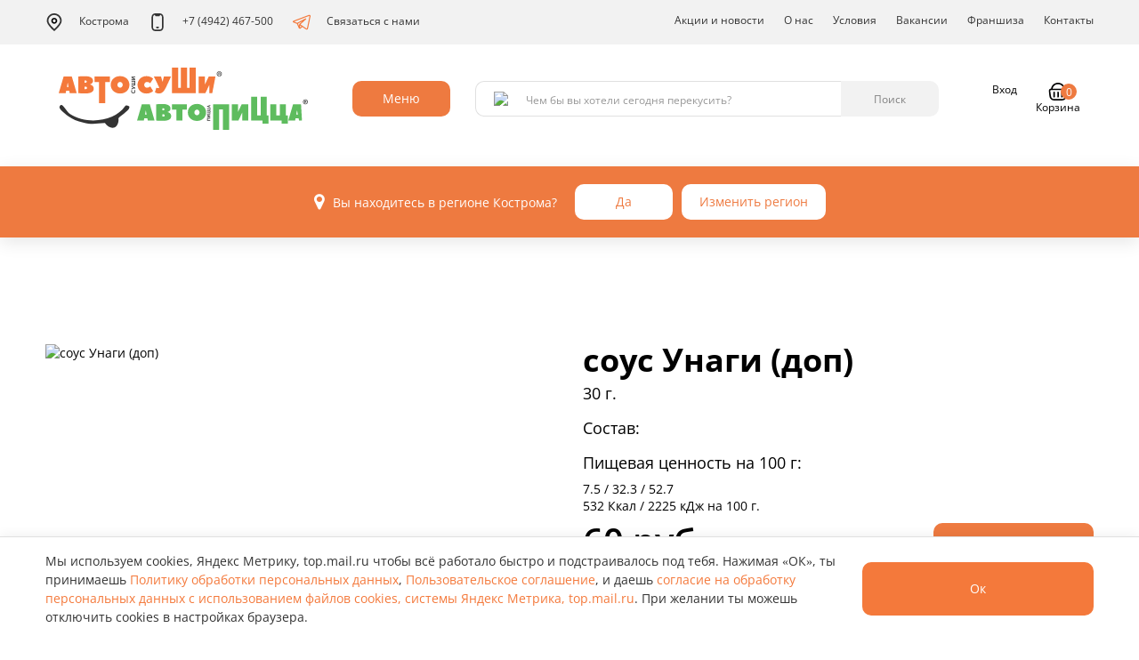

--- FILE ---
content_type: text/css
request_url: https://ks.avtosushi.ru/assets/77ceb412/css/app-avtosushi.min.css
body_size: 31611
content:
@charset "UTF-8";#slidecaption,#status,#status .logo,.region-confirm,.title-area{text-align:center}.cities-item-mark{color:#ee7a40}.cart_items.cart_items--accent{background:#ee7a40;color:#fff;padding-top:10px}.cart_items.cart_items--accent .fa,.cart_items.cart_items--accent a{color:#fff}.region-confirm{display:-ms-flexbox;display:flex;-ms-flex-pack:center;justify-content:center;-ms-flex-align:center;align-items:center;width:100%;padding:20px;background:#ee7a40;color:#fff;box-shadow:0 5px 19px rgba(0,0,0,.1);transition:all .2s;opacity:1;visibility:visible}@media (max-width:994px){.region-confirm{top:80px}}@media (max-width:600px){.region-confirm{-ms-flex-direction:column;flex-direction:column}}.region-confirm .fa{font-size:20px;margin-right:10px;vertical-align:middle}.region-confirm__text{margin-right:20px;display:-ms-flexbox;display:flex;-ms-flex-align:center;align-items:center}.region-confirm__btns .btn{margin-right:10px;background:#fff;color:#ee7a40}.region-confirm__btns .btn:last-child,.slider-text{margin-right:0}.region-confirm--hide{opacity:0;visibility:hidden}.input-file strong{box-sizing:border-box;background:#ee7a40;border:2px solid #ee7a40;color:#fff}.input-file:hover strong{background:#fff;color:#ee7a40}#bottom,#left,#right,#top{background:#fff;position:fixed;z-index:99999999}#left,#right{top:0;bottom:0;width:10px}#left{left:0}#right{right:0}#bottom,#top{left:0;right:0;height:10px}#top{top:0}#bottom{bottom:0}.no-padding-top{padding-top:0!important}.padding-t-100{padding-top:100px!important}#preloader{position:fixed;top:0;left:0;right:0;bottom:0;background-color:#222;z-index:9999999}#status{position:absolute;top:50%;left:0;right:0;background:#222;height:36px;width:auto;margin-top:-50px}.our-team,.reservation .backgroundimg,.title-area{background-repeat:no-repeat}#status .logo{margin-bottom:20px;padding-left:20px;padding-right:20px}#status .logo img{max-width:100%}a{transition:all .3s}a:hover{text-decoration:none}body,html{height:100%}.visible{visibility:visible}.small-logo{max-width:69px}@media (max-width:400px){.small-logo{max-width:64px}}#slider{position:relative;overflow:hidden;height:100%!important}.slider-text{position:absolute;overflow:hidden;top:25%;width:100%;left:0;right:0;margin-left:0}.slider-text .slider-logo{padding-bottom:100px}#slidecaption{overflow:hidden;color:#fff}#slidecaption .slidedescription{font-family:Lato,Arial,serif;font-size:36px;line-height:40px;font-weight:800;text-transform:uppercase}#slidecaption .herotext{margin-top:22px}#slidecaption .herotext .cross-line{display:table;white-space:nowrap;margin:0 auto;padding:0}#slidecaption .herotext .cross-line>span,.inner-banner h1{text-transform:uppercase;margin:0;color:#fff;font-family:Lato,Arial,serif}#slidecaption .herotext .cross-line:after,#slidecaption .herotext .cross-line:before{border-top:1px solid #6e6e70;border-style:1px solid #6e6e70;content:"";display:table-cell;position:relative;top:.8em;width:60px}#slidecaption .herotext .cross-line>span{font-size:14px;font-weight:400;padding:0 15px}#slidecaption .icon{font-size:70px}.title-area{padding:200px 0 125px;background-position:top;position:relative}.image-1,.image-10,.image-2,.image-3,.image-4,.image-5,.image-6,.image-7,.image-8,.image-9{background-position:50%}.title-area .title-area-content{position:relative;z-index:1}.inner-banner h1{font-size:42px;font-weight:500;letter-spacing:2px;line-height:1}.inner-franchise{height:100%;background-size:cover;display:-ms-flexbox;display:flex;-ms-flex-align:center;align-items:center}.inner-franchise h1{font-family:Lato,Arial,serif;font-size:39px;color:#fff;text-transform:none;letter-spacing:2px;margin:0 0 20px;line-height:1.2em;font-weight:900;text-align:left;border:4px solid #ee7a40;padding:20px}.menu .block .picture h2,.menu .herotext,.opening-hours .dark-block,.opening-hours .herotext,.opening-hours .white-block{text-align:center}@media (max-width:768px){.inner-franchise h1{font-size:2rem}}.inner-franchise a.btn{font-size:3rem;font-weight:900;padding:2rem 6rem;margin-bottom:30px}@media (max-width:768px){.inner-franchise a.btn{font-size:2rem}}.inner-franchise img{width:80%}.inner-banner h2{font-family:Lato,Arial,serif;font-size:14px;color:#fff;font-weight:400;text-transform:uppercase;padding:15px;margin:0}.inner-banner .line{margin-top:12px;background-color:#ee7a40;height:4px;width:60px;margin-left:auto;margin-right:auto}.inner-banner .bread-crumb{margin-top:24px;text-transform:uppercase;font-weight:700}.inner-banner .bread-crumb a{color:#fff;margin-right:20px}.inner-banner .bread-crumb a:hover{color:#ee7a40}.inner-banner .bread-crumb a:after{content:"/";color:hsla(0,0%,100%,.5);margin-left:20px}.inner-banner .bread-crumb span{color:hsla(0,0%,100%,.5)}.image-1{background-image:url(../images/inner-banner/1.jpg)}.image-2{background-image:url(../images/inner-banner/2.jpg)}.image-3{background-image:url(../images/inner-banner/3.jpg)}.image-4{background-image:url(../images/inner-banner/4.jpg)}.image-5{background-image:url(../images/inner-banner/5.jpg)}.image-6{background-image:url(../images/inner-banner/6.jpg);background-size:cover}.image-7{background-image:url(../images/inner-banner/7.jpg)}.image-8{background-image:url(../images/inner-banner/8.jpg)}.image-9{background-image:url(../images/inner-banner/9.jpg)}.image-10{background-image:url(../images/inner-banner/10.jpg)}.contents{background-color:#fff!important}.about-us,.opening-hours .row1{background-color:#fff}.herotext .cross-line{display:table;white-space:nowrap;margin:0 auto;padding:0}.herotext .cross-line:after,.herotext .cross-line:before{border-top:6px double #ee7a40;border-style:6px double #ee7a40;content:"";display:table-cell;position:relative;top:.8em;width:60px}.herotext .cross-line>span{font-family:Lato,Arial,serif;font-size:42px;color:#2d2d2d;font-weight:600;text-transform:uppercase;padding:0 15px;margin:0}.herotext .line-2{font-family:Lato,Arial,serif;font-size:18px;color:#7a7a7a}.herotext .box-heading{display:table;white-space:nowrap;margin:0 auto;padding:0}.herotext .box-heading:before{border:4px solid #ee7a40;border-bottom:0;margin-bottom:20px}.herotext .box-heading:after,.herotext .box-heading:before{height:20px;width:80px;margin-left:auto;margin-right:auto;content:"";display:list-item;list-style:none;position:relative}.herotext .box-heading:after{border:4px solid #ee7a40;border-top:0;margin-top:10px}.herotext .box-heading>span{font-family:Lato,Arial,serif;font-size:42px;color:#2d2d2d;text-transform:uppercase;padding:0 15px;margin:0}.herotext .box-heading .line-2{font-size:14px;color:#5a5a5a}.about-us{padding-top:90px;padding-bottom:90px}.about-us .description{padding-top:40px}.opening-hours{padding-top:100px;padding-bottom:100px}.opening-hours .herotext{padding-bottom:50px}.opening-hours .herotext .cross-line>span{font-size:42px;color:#fff;text-transform:uppercase;padding:0 15px;margin:0}.opening-hours .herotext .line-2{padding-top:20px;color:#fff}.opening-hours .dark-block,.opening-hours .white-block{padding:20px}.opening-hours .row2{background-color:#222}.opening-hours .row3{background-color:#f8f8f8}.opening-hours .white-block .icon{color:#ee7a40;font-size:60px;padding-bottom:26px}.opening-hours .white-block .caption{font-family:Lato,Arial,serif;font-size:20px;font-weight:500;color:#222;text-transform:uppercase;padding-bottom:20px}.opening-hours .white-block .day{font-family:Lato,Arial,serif;font-size:12px;color:#8f8f8f;text-transform:uppercase;padding-bottom:0}.opening-hours .white-block .timing{font-family:Lato,Arial,serif;font-size:16px;color:#8f8f8f;text-transform:uppercase}.opening-hours .dark-block .icon{color:#ee7a40;font-size:60px;padding-bottom:26px}.opening-hours .dark-block .caption{font-family:Lato,Arial,serif;font-size:20px;font-weight:500;color:#fff;text-transform:uppercase;padding-bottom:20px}.opening-hours .dark-block .day{font-size:12px;padding-bottom:0}.opening-hours .dark-block .day,.opening-hours .dark-block .timing{font-family:Lato,Arial,serif;color:#8f8f8f;text-transform:uppercase}.opening-hours .dark-block .timing{font-size:16px}.opening-hours .reservation-number{padding-top:60px;text-align:center}.opening-hours .reservation-number .icon{font-size:80px;color:#e74c3c}.opening-hours .reservation-number .caption{font-family:Lato,Arial,serif;font-size:14px;color:#fff}.opening-hours .reservation-number .caption a,.opening-hours .reservation-number .caption span{font-family:Lato,Arial,serif;font-size:32px;color:#fff;font-weight:600;padding-top:6px}.opening-hours .reservation-number .caption a:hover{opacity:.8}.opening-hours.reservation .herotext .cross-line>span{font-size:42px;color:#222;text-transform:uppercase;padding:0 15px;margin:0}.opening-hours.reservation .herotext .line-2{padding-top:20px;color:#7a7a7a}.opening-hours.reservation .reservation-number .caption{font-family:Lato,Arial,serif;font-size:14px;color:#222}.opening-hours.reservation .reservation-number .caption span{font-family:Lato,Arial,serif;font-size:32px;color:#222;font-weight:600;padding-top:6px}.menu,.menu .herotext .description{padding-top:40px}.menu{padding-bottom:40px}.menu .btn-to-first-site{margin-bottom:40px}.menu .block{margin-top:50px;padding-left:15px;padding-right:15px}.menu .block .picture{position:relative}.menu .block .picture h2{font-family:Lato,Arial,serif;font-size:42px;color:#fff;position:absolute;z-index:10px;top:50%;width:100%;margin-top:-22px}.menu .menu-list{margin-top:50px;margin-bottom:25px}.menu .menu-list .menu-item{padding-bottom:20px}.menu .menu-list .menu-item h1{font-size:14px;font-weight:600;text-transform:uppercase;color:#222;padding-top:4px}.menu .menu-list .menu-item h1 a{color:#222}.menu .menu-list .menu-item h1 a:hover{color:#ee7a40}.menu .menu-list .menu-item .price{font-size:20px;font-weight:600;color:#ee7a40}.menu .menu-list .menu-item .price .fa{font-size:12px;top:-14px;position:relative}.menu .menu-list .menu-item .description{font-size:14px;color:#8f8f8f;line-height:normal}.breakfast-menu .herotext,.dinner-menu .herotext,.lunch-menu .herotext{padding-bottom:60px}.breakfast-menu .block,.dinner-menu .block,.lunch-menu .block{margin-top:10px;padding-left:15px;padding-right:15px}.menu-grid{padding-top:20px;padding-bottom:100px}@media (max-width:767px){.menu-grid .row>a{display:block;max-width:none;padding:0}}@media (max-width:767px) and (max-width:767px){.menu-grid .row>a .picture{margin:10px 20px;border:1px solid #5a5a5a;border-radius:15px;padding:5px 15px;display:-ms-flexbox;display:flex;-ms-flex-align:center;align-items:center;-ms-flex-pack:justify;justify-content:space-between}.menu-grid .row>a .picture .picture-header{color:#5a5a5a;font-size:23px}.menu-grid .row>a .picture img{max-height:100px}}.menu-carousel .menu-grid{padding-bottom:0}.menu-grid .herotext{padding-bottom:50px}.menu-grid .picture{position:relative;margin-bottom:30px;min-height:130px}.menu-grid .picture img{transition:all .3s;display:inline-block;position:relative;border-radius:0;opacity:1}.menu-product-item-link{position:relative;display:inline-block;padding:0 15px}.menu-product-item-link .menu-product-item-desc{overflow-y:auto;opacity:0;position:absolute;top:0;bottom:0;left:0;right:0;padding:15px;color:#fff;text-align:left;background:rgba(0,0,0,.7);transition:opacity .3s}.menu-product-item-link .menu-product-item-desc ul{position:relative;z-index:2;list-style:none;margin:0;padding:0}.menu-product-item-link>a{width:100%;display:block;z-index:3}.menu-product-item-link:focus .menu-product-item-desc,.menu-product-item-link:hover .menu-product-item-desc{opacity:1}@media (min-width:678px){.menu-grid .picture:hover img{opacity:.4}}.menu-grid .picture{transition:all .3s}.menu-grid .picture .portfolio-overlay-2{opacity:0}@media (min-width:768px){.menu-grid .picture{background-color:#000}.menu-grid .picture:hover .portfolio-overlay-2{opacity:1}}.menu-details{padding-top:100px;padding-bottom:100px}.menu-details .herotext{padding-bottom:30px}.menu-details .herotext h1{font-family:Lato,Arial,serif;font-size:32px;color:#2d2d2d;padding-top:0;margin-top:0}.menu-details .herotext .line{margin-top:12px;background-color:#ee7a40;height:4px;width:60px}.menu-details .herotext .price{font-size:24px;font-weight:600;color:#ee7a40}.menu-details .star{text-align:left;padding-top:12px}.menu-details .star ul{padding:0;margin:0}.menu-details .star li{padding-right:2px;padding-left:2px;display:inline-block;color:#ee7a40;font-size:16px}.menu-details #carousel li{margin-top:10px;margin-right:10px}.menu-details #carousel img{display:block;opacity:.5;cursor:pointer}.menu-details #carousel img:hover{opacity:1}.menu-details #carousel .flex-active-slide img{opacity:1;cursor:default;border:1px solid #fe5c0b!important}.menu-details .flexslider .slides p{margin:0}.menu-details .flexslider .slides img{position:relative}.menu-details .flex-caption{width:100%;padding:2%;left:0;bottom:0;background:rgba(0,0,0,.5);color:#fff;text-shadow:0 -1px 0 rgba(0,0,0,.3);font-size:14px;line-height:18px;position:absolute;z-index:10}.picture-overlay,.portfolio-overlay-2{bottom:0;z-index:1;-webkit-backface-visibility:hidden;top:0;right:0;left:0}.menu-details li.css a{border-radius:0}.picture-overlay{display:block;position:absolute!important;opacity:0;text-align:left;transition:all .3s ease-in-out 0s}.picture-overlay .icons{display:table;width:100%;height:100%}.picture-overlay:hover{opacity:1}.picture-overlay .icons>:first-child{display:table-cell;vertical-align:middle;text-align:center}.picture-overlay .icons>:first-child .icon{display:inline-block!important;background-color:#fff;color:#ee7a40;width:50px;height:50px;margin:4px;border-radius:25px;text-align:center;transition:all .1s ease-in-out 0s;padding:10px;font-size:20px}.picture-overlay .icons>:first-child .icon a{font-size:20px;line-height:36px;color:#ee7a40}.menu-details .description{font-family:Lato,Arial,serif;color:#2d2d2d}.menu-details .add-to-cart{margin-top:30px}.menu-details .add-to-cart div{display:inline-block}select{font-family:inherit;font-size:inherit;line-height:inherit;padding:11px}.menu-details .button{margin:10px 0 0;padding:0}.menu-details .button.m-t{margin-top:15px}.menu-details .button.d-b{display:block}.menu-details .button a.fill-orange{text-transform:uppercase;color:#fff;border:2px solid #ee7a40;border-radius:4px;background-color:#ee7a40;text-align:center;width:auto;display:inline-block;padding:12px 22px;font-size:13px;transition:all .3s}.menu-details .button a.fill-orange .fa{margin-right:5px}.menu-details .button a.fill-orange.fill-orange-inverse{background-color:#70c054;border-color:#70c054}.menu-details .button a.fill-orange.fill-orange-inverse:hover{border-color:#70c054;color:#70c054;background-color:transparent}.menu-details ul.social-icons{margin:0;text-align:right;padding:0}.menu-details ul.social-icons li{font-size:16px;color:#222;background-color:#f9f9f9;height:40px;width:40px;border-radius:20px;display:inline-block;list-style-type:none;margin:3px;text-align:center;line-height:2.6}.menu-details ul.social-icons li a{color:#222}.menu-details ul.social-icons li a:hover,.menu-details ul.social-icons li:hover a{color:#fff}.menu-details ul.social-icons li:hover{color:#fff;background-color:#2d2d2d}.tab-style{padding-top:50px;padding-bottom:50px;font-family:Lato,Arial,serif}.tab-style ul{padding:0;margin:0}.tab-style ul.icon-tabs .icon{font-size:60px;color:#d1d1d1;padding-bottom:10px}.tab-style ul.icon-tabs .caption{font-family:Lato,Arial,serif;font-size:18px;color:#d1d1d1;letter-spacing:3px;text-transform:uppercase;font-weight:500}.tab-style .tab-content{font-family:Lato,Arial,serif;padding:30px;background-color:#f8f8f8}.tab-style .tab-content .description{font-size:14px;color:#212121;text-align:left}.tab-style .nav1>li>a:focus,.tab-style .nav1>li>a:hover{background-color:transparent}.tab-style .nav1>li>a{padding:0}.tab-style .nav1>li .caption,.tab-style .nav1>li>a .caption{font-family:Lato,Arial,serif;font-size:16px;color:#fff;letter-spacing:3px;text-transform:uppercase;font-weight:500;padding-top:10px;padding-bottom:10px;background-color:#222}.tab-style .nav1>li.active .caption,.tab-style .nav1>li>a:focus .caption,.tab-style .nav1>li>a:hover .caption{font-family:Lato,Arial,serif;color:#fff;background-color:#ee7a40}.related-recipe{padding-top:100px;padding-bottom:100px}.related-recipe .herotext{padding-bottom:50px}.related-recipe .picture,.related-recipe .picture img{transition:all .3s;position:relative}.related-recipe .picture img{background-color:#000}.related-recipe .picture:hover img{opacity:.4;transition:all .3s}.related-recipe .picture:hover{background-color:#000;transition:all .3s}.portfolio-overlay-2{display:block;position:absolute!important;opacity:1;text-align:left;transition:all .3s ease-in-out 0s}.portfolio-overlay-2 .icons{-ms-flex-pack:center;justify-content:center;-ms-flex-align:center;align-items:center;width:100%;height:100%}@media (min-width:768px){.portfolio-overlay-2 .icons{display:-ms-flexbox;display:flex}}.portfolio-overlay-2 .icons div{vertical-align:middle;text-align:center!important}.portfolio-overlay-2 .icons .icon{display:inline-block;color:#fff;text-align:center;transition:all .1s ease-in-out 0s}.portfolio-overlay-2 .icons h1{font-family:Lato,Arial,serif;font-size:22px;color:#fff}.portfolio-overlay-2 .price-item{font-family:Lato,Arial,serif;font-size:32px;color:#fff}.portfolio-overlay-2 .price-item .rouble{display:inline-block;position:relative;bottom:-5px;font-size:.9em}.portfolio-overlay-2 .price-item span sup{font-size:16px}.portfolio-overlay-2 .rating{color:#ee7a40;font-size:12px}.portfolio-overlay-2 .icons .line{margin-top:12px;background-color:#ee7a40;height:4px;width:60px;margin-left:auto!important;margin-right:auto!important;text-align:center}.portfolio-overlay-2 .icons .icon .shop-add-link,.portfolio-overlay-2 .icons .icon a{cursor:pointer;font-size:13px;line-height:normal;text-transform:uppercase;color:#fff;font-weight:700;background:0 0;border-color:transparent;transition:all .3s ease-in-out 0s}.menu-product-item .portfolio-overlay-2 .icons .icon .shop-add-link,.portfolio-overlay-2 .icons .icon .shop-add-link{color:#ee7a40;transition:all .2s}.portfolio-overlay-2 .icons .icon .shop-add-link:hover,.portfolio-overlay-2 .icons .icon a:hover{text-decoration:none;color:#ee7a40}.menu-product-item .portfolio-overlay-2 .icons .icon .shop-add-link:hover,.portfolio-overlay-2 .icons .icon .shop-add-link:hover{color:#fff;background-color:#ee7a40}.product-id-select{display:block;margin:0 auto 20px;background-color:transparent;border:2px solid #fff;padding:5px;color:#fff;cursor:pointer}.product-id-select option{color:#000}.comments{margin-bottom:20px}.comments h1{font-size:18px;font-weight:600;padding:0;margin-top:6px;margin-bottom:18px;color:#222}.comments .line{height:2px;width:40px;background-color:#1086df;margin-top:14px;margin-bottom:50px}.media-left,.media>.pull-left{padding-right:20px}.comments .media-heading{font-size:16px;color:#222;font-weight:600;letter-spacing:1px;margin-top:0;margin-bottom:0;padding-top:0}.comments .time{color:#b5b5b5;font-size:13px;padding-top:10px;padding-bottom:10px;margin-bottom:10px;border-bottom-width:1px;border-bottom-style:solid;border-bottom-color:#ededed}.comments .time i{color:#ee7a40;padding-right:8px;font-size:14px}.comments .media-left{padding-top:0;margin-bottom:20px}.comments .media-body{position:relative}.comments .media-body p{font-size:14px;line-height:24px;padding-top:6px}.comments .media-body a.reply{position:absolute;z-index:10;top:0;right:0;font-size:16px;color:#222;background-color:#f9f9f9;height:40px;width:40px;border-radius:20px;margin:3px;text-align:center;line-height:2.8}.comments .media-body a.reply:hover{color:#fff;background-color:#ee7a40;text-decoration:none}.comments .media-body .media{margin-top:50px;margin-bottom:20px}.comments .media-list li.media{margin-bottom:20px;padding-bottom:20px}.leave-a-reply{margin-top:20px}.leave-a-reply h1{font-size:18px;font-weight:600;padding:0;margin-top:6px;margin-bottom:18px;color:#222}.leave-a-reply .line{height:2px;width:40px;background-color:#ee7a40;margin-top:14px;margin-bottom:30px}.leave-a-reply .form-control{display:block;width:100%;height:48px;padding:6px 12px;font-size:14px;line-height:1.42857;color:#555;background-color:#fff;background-image:none;border:1px solid #ccc;border-radius:0;-webkit-box-shadow:inset 0 1px 1px rgba(0,0,0,.075);transition:border-color .15s ease-in-out,box-shadow .15s ease-in-out}textarea.form-control{min-height:120px}.leave-a-reply .btn{color:#fff;border:2px solid #ee7a40;background-color:#ee7a40;padding:8px 20px;margin-top:10px;margin-left:auto;margin-right:auto;font-weight:700;font-size:14px;border-radius:0}.leave-a-reply .btn:hover{text-decoration:none;border:2px solid #ee7a40;background-color:transparent;color:#ee7a40}.portfolio{padding-top:100px;padding-bottom:100px}.portfolio .herotext{text-align:center;padding-bottom:50px}.portfolio .herotext .cross-line>span{font-size:42px;color:#fff;text-transform:uppercase;padding:0 15px;margin:0}.portfolio .herotext .line-2{padding-top:20px;color:#fff}.portfolio .herotext .description{padding-top:30px;color:#8f8f8f;text-align:center}.portfolio .button{text-align:center;margin-bottom:2px}#options{margin-left:auto;margin-right:auto;text-align:center;margin-bottom:40px}#options ul{width:auto;text-align:center;margin:0;padding:0}#options ul li{display:inline-block;margin:0;padding:0}#options ul li a{font-size:13px;font-weight:700;padding:12px 25px 8px;display:inline-block;text-align:center;letter-spacing:1px;text-transform:uppercase}#options ul li a,#options ul li a:link{border-bottom:3px solid transparent;color:#fff;transition:all .3s}#options ul li a.selected,#options ul li:hover a{color:#fff;border-bottom:3px solid #ee7a40;transition:all .3s;text-decoration:none}.isotope .isotope-item{transition-duration:.8s;transition-property:transform,opacity}.mansory-effect figure{float:left;width:30%;height:auto!important;overflow:hidden}.mansory-effect figure img{max-width:100%;height:auto;display:inline-block;vertical-align:middle;transition:all .3s}.mansory-effect figure.item{padding:10px;text-align:center}.mansory-effect figure.item .info{padding-top:22px;padding-bottom:50px;text-align:left}.mansory-effect figure.item .info .caption{font-weight:600;font-size:18px;color:#000;text-transform:uppercase}.mansory-effect figure.item .info .categories{font-weight:500;font-size:12px;letter-spacing:3px;color:#000;text-transform:uppercase}.mansory-effect.nospace figure.item{padding:0;text-align:center}.mansory-effect .item-w2{width:100%!important}.mansory-effect .item-h2{height:auto!important}.mansory-effect .picture{transition:all .3s;position:relative}.mansory-effect .picture .caption{background-color:#fff;padding-top:4px;padding-bottom:8px;font-weight:400}.mansory-effect .item img{background-color:#ee7a40;transition:all .3s;position:relative}.mansory-effect .item:hover img{opacity:.4;transition:all .3s}.mansory-effect .picture:hover{background-color:#ee7a40;transition:all .3s}.portfolio-overlay{-webkit-backface-visibility:hidden;display:block;position:absolute!important;top:0;left:0;right:0;bottom:0;z-index:1;opacity:0;text-align:left;transition:all .3s ease-in-out 0s}.portfolio-overlay .icons{display:table;width:100%;height:100%}.portfolio-overlay:hover{opacity:1}.portfolio-overlay .icons div{display:table-cell;vertical-align:middle;text-align:center}.portfolio-overlay .icons .icon{display:inline-block!important;color:#fff;text-align:center;transition:all .1s ease-in-out 0s}.portfolio-overlay .icons .icon a{font-size:13px;line-height:normal!important;text-transform:uppercase;color:#fff!important;transition:all .3s ease-in-out 0s}.portfolio-overlay .icons .icon a:hover{text-decoration:none;letter-spacing:2px}.our-team{background-image:url(../images/team/bg.jpg);background-position:100% 0;padding-top:115px;padding-bottom:115px}.img-holder,.login-page,.my-account{background-position:50%}.our-team .herotext{text-align:center}.our-team .herotext .description{padding-top:40px}.our-team .block{margin-top:50px;text-align:center}.our-team .block .picture{margin-bottom:20px;background-color:#ee7a40}.our-team .block .picture img{transition:all .3s}.our-team .block .picture:hover img{opacity:.7}.our-team .block .name{font-family:Lato,Arial,serif;font-size:18px;color:#222;text-transform:uppercase}.our-team .block .name a{color:#222}.our-team .block .name a:hover{color:#ee7a40}.our-team .block .designation{font-family:Lato,Arial,serif;font-size:12px;color:#ee7a40;text-transform:uppercase}.our-team .block ul.social-icons{margin:16px 0 0;text-align:center;padding:0}.our-team .block ul.social-icons li{font-size:16px;color:#8f8f8f;background-color:transparent;border:1px solid #8f8f8f;height:32px;width:32px;border-radius:16px;display:inline-block;list-style-type:none;margin:3px;text-align:center;line-height:2;transition:all .3s}.our-team .block ul.social-icons li a{color:#8f8f8f}.our-team .block ul.social-icons li a:hover{color:#fff}.our-team .block ul.social-icons li:hover{color:#fff;background-color:#8f8f8f;border:1px solid #8f8f8f}.our-team .block ul.social-icons li:hover a{color:#fff}.reservation{position:relative}.reservation .leaf{position:absolute;z-index:100;top:-60px;right:0}.reservation .backgroundimg{background-image:url(../images/reservation/bg.jpg);background-position:50%;background-size:cover}.reservation .formcontents{text-align:center}.reservation .herotext{padding-bottom:50px}.reservation .herotext .cross-line>span{font-family:Lato,Arial,serif;font-size:42px;color:#fff;font-weight:600;text-transform:uppercase;padding:0 15px;margin:0}.res-contact-info .icon,.reservation .btn,.reservation .video .icon{margin-left:auto;margin-right:auto}.reservation .herotext h1{color:#fff}.reservation .button{padding-top:40px}.reservation .video img{position:relative}.reservation .video .icon{width:80px;height:80px;border-radius:40px;text-align:center;color:#fff;background-color:#ee7a40;opacity:1;border:3px solid #fff;transition:all .3s;font-size:26px;line-height:2.9;position:absolute;z-index:10;top:50%;left:0;right:0;margin-top:-30px}.blog .blog-post .picture:hover img,.reservation .video .icon:hover{opacity:.7}.reservation .video .icon i{color:#fff}.reservation .form{padding-top:120px;padding-bottom:200px}.reservation textarea.form-control{min-height:80px}.reservation .form-control::-webkit-input-placeholder{color:#fff}.reservation .form-control:-moz-placeholder,.reservation .form-control::-moz-placeholder{color:#fff}.reservation .form-control:-ms-input-placeholder{color:#fff}.reservation .center{text-align:center}.reservation .btn{border-radius:0;padding:8px 16px;margin-top:14px;font-weight:400;font-size:14px}.reservation .btn.active,.reservation .btn:hover{text-decoration:none;border:2px solid #ee7a40;background-color:#fff;color:#ee7a40}#r_message_post{text-align:center}.res-contact-info{text-align:center;padding-top:100px;padding-bottom:100px}.res-contact-info .block{padding:15px}.res-contact-info .icon{font-size:24px;color:#fff;background-color:#ee7a40;height:56px;width:56px;padding-top:16px;border-radius:28px;margin-bottom:20px}.res-contact-info .caption{font-family:Lato,Arial,serif;font-size:14px;color:#7a7a7a;padding-bottom:20px;text-transform:uppercase}.res-contact-info .caption .line{background-color:#ee7a40;height:3px;width:30px;margin:5px auto 20px}.res-contact-info .caption span{font-family:Lato,Arial,serif;font-size:32px;color:#222;font-weight:800;line-height:40px}.delivery{margin-top:15px;padding-top:60px;padding-bottom:40px;text-align:center}.delivery h1{font-family:Lato,Arial,serif;font-size:42px;color:#222}section{position:relative;overflow:hidden;z-index:10}.img-side.img-right{right:0}.img-side.img-left{left:0}.img-side{padding:0;overflow:hidden;z-index:100}.img-holder,.img-side{position:absolute;top:0;height:100%}.img-holder{width:100%;background-size:cover}.blog{padding-bottom:100px}.blog .herotext{text-align:center;padding-bottom:50px}.blog .herotext .cross-line>span{font-size:42px;text-transform:uppercase;padding:0 15px;margin:0}.blog .herotext .line-2{padding-top:20px}.blog .herotext .description{padding-top:30px;color:#8f8f8f;text-align:center}.blog .blog-post{margin-bottom:50px}.blog .blog-post .blog-detail{padding-top:30px;padding-bottom:30px}.blog .blog-post .line{margin-top:12px;background-color:#ee7a40;height:4px;width:40px}.blog .blog-post .post-title,.blog .blog-post h2{font-weight:500;padding-top:0;margin-top:0;color:#222;font-family:Lato,Arial,serif}.blog .blog-post h2{font-size:18px}.blog .blog-post .picture{background-color:#ee7a40}.blog .blog-post .picture img{transition:all .3s}.check-out .btn:hover,.error-page .search .btn:hover,.events .events-post .picture:hover img,.login-page .btn:hover,.my-account .btn:hover,.newsletter .btn:hover,.shop-login form .btns a img:hover{opacity:.8}.blog .blog-post .post-title{font-size:24px;letter-spacing:0;margin-bottom:0}.blog .blog-post .post-title a{color:#222}.blog .blog-post .post-title a:hover{color:#ee7a40;text-decoration:none}.blog .blog-post .post-metas{font-family:Lato,Arial,serif;font-size:12px;font-weight:600;text-transform:uppercase;color:#7a7a7a;padding-top:4px;letter-spacing:2px}.blog .blog-post .post-metas a{color:#ee7a40}.blog .blog-post .post-metas a:hover{color:#000}.blog .blog-post .post-desc{font-family:Lato,Arial,serif;color:#8f8f8f;letter-spacing:2px;padding-top:24px}.blog .blog-post .button{margin-top:30px;margin-bottom:0}.blog .blog-post .button a.fill-orange{text-transform:uppercase;color:#fff;border:2px solid #ee7a40;background-color:#ee7a40;text-align:center;width:100%;padding:6px 16px;font-size:13px;transition:all .3s;border-radius:0!important}.blog .blog-post .button a.fill-orange:hover{text-decoration:none;color:#ee7a40;border:2px solid #ee7a40;border-radius:4px;background-color:transparent;transition:all .3s}.pagging{padding-top:30px}.pagination>.active>a,.pagination>.active>a:focus,.pagination>.active>a:hover,.pagination>.active>span,.pagination>.active>span:focus,.pagination>.active>span:hover{z-index:3;color:#fff;cursor:default;background-color:#ee7a40;border-color:#ee7a40}.pagination>li>a,.pagination>li>span{position:relative;float:left;padding:8px 14px;margin-left:10px;line-height:1.42857143;color:#000;text-decoration:none;background-color:#fff;border:1px solid #ddd}.pagination>li>a:hover{color:#fff;background-color:#ee7a40;border-color:#ee7a40}.blog .blog-post .picture{position:relative;margin-bottom:30px}.blog .blog-post .picture ul.info{position:absolute;top:10px;left:10px;z-index:10;padding:0;margin:0}.blog .blog-post .picture ul.info li{display:inline-block;list-style-type:none;background-color:#f5f5f5;float:left;padding-top:8px;padding-bottom:8px;margin:0}.blog .blog-post .picture ul.info li.category{color:#fff;font-size:18px;background-color:#222;text-align:center;min-width:38px}.blog .blog-post ul.info li.date{background-color:#f5f5f5;padding:8px 15px;font-size:12px;font-weight:500;color:#222}.blog .blog-post h1{font-size:22px;font-weight:600;color:#222;padding-bottom:6px}.blog .blog-post h1 a{color:#222}.blog .blog-post .description{font-size:14px;color:#333}.blog .blog-post .description blockquote{font-size:18px;padding:20px;margin-top:30px;margin-bottom:30px;border-left:6px solid #ee7a40;background-color:#f8f8f8;color:#222}.blog .tag-n-share{border-top:1px solid #f7f7f7;border-bottom:1px solid #f7f7f7;margin-bottom:30px}.blog .tag,.blog .tag-n-share{padding-top:10px;padding-bottom:10px}.blog .tag i{color:#1086df;padding-right:8px;font-size:16px}.blog .tag ul{margin:0;padding:0}.blog .tag ul li{display:inline-block;list-style-type:none;color:#000}.blog .tag ul li a{color:#8f8f8f;padding-right:6px}.blog .tag ul li a:hover{color:#000}.blog .tag-n-share ul.social-icons{margin:0;text-align:right;padding:0}.blog .tag-n-share ul.social-icons li{font-size:16px;color:#222;background-color:#f9f9f9;height:40px;width:40px;border-radius:20px;display:inline-block;list-style-type:none;margin:3px;text-align:center;line-height:2.6}.blog .tag-n-share ul.social-icons li a{color:#222}.blog .tag-n-share ul.social-icons li a:hover,.blog .tag-n-share ul.social-icons li:hover a{color:#fff}.blog .tag-n-share ul.social-icons li:hover{color:#fff;background-color:#ee7a40}.details-img img{margin-bottom:20px}.video-wrap{overflow:hidden;width:100%;height:100%;position:relative}.video-wrap video{width:100%!important;height:auto!important}.yt-bg-player{background-size:cover;background-attachment:scroll;background-image:url(../images/slider/poster.jpg);z-index:0}.video-placeholder{z-index:4;background-repeat:no-repeat!important}.get-in-touch,.login-page,.my-account,.shop.bg,.shop.bg2{background-repeat:no-repeat}.soundcloud{width:100%;min-height:240px}.soundcloud iframe{width:100%}.events{padding-top:100px;padding-bottom:100px}.events .herotext{text-align:center;padding-bottom:50px}.events .herotext .cross-line>span{font-size:42px;text-transform:uppercase;padding:0 15px;margin:0}.events .herotext .line-2{padding-top:20px}.events .herotext .description{padding-top:30px;color:#8f8f8f;text-align:center}.events .events-post{margin-bottom:50px}.events .events-post .events-detail{padding-top:30px;padding-bottom:30px}.events .events-post .line{margin-top:12px;background-color:#ee7a40;height:4px;width:40px}.events .events-post .post-title,.events .events-post h2{font-weight:500;padding-top:0;margin-top:0;color:#222;font-family:Lato,Arial,serif}.events .events-post h2{font-size:18px}.events .events-post .picture{margin-bottom:20px;background-color:#ee7a40;transition:all .3s}.events .events-post .picture:hover{background-color:#000}.events .events-post .picture img{transition:all .3s}.events .events-post .post-title{font-size:24px;letter-spacing:0;margin-bottom:0}.events .events-post .post-title a{color:#222}.events .events-post .post-title a:hover{color:#ee7a40;text-decoration:none}.events .events-post .post-metas{font-family:Lato,Arial,serif;font-size:12px;font-weight:600;text-transform:uppercase;color:#7a7a7a;padding-top:4px;letter-spacing:2px}.events .events-post .post-metas a{color:#ee7a40}.events .events-post .post-metas a:hover{color:#000}.events .events-post .post-desc{font-family:Lato,Arial,serif;color:#8f8f8f;letter-spacing:2px;padding-top:24px}.events .events-post .button{margin-top:30px;margin-bottom:0}.events .events-post .button a.fill-orange{text-transform:uppercase;color:#fff;border:2px solid #ee7a40;border-radius:4px;background-color:#ee7a40;text-align:center;width:100%;padding:6px 16px;font-size:13px;transition:all .3s}.events .events-post .button a.fill-orange:hover{text-decoration:none;color:#ee7a40;border:2px solid #ee7a40;border-radius:4px;background-color:transparent;transition:all .3s}.testimonial{padding-top:100px;padding-bottom:90px}.testimonial .herotext{text-align:center;padding-bottom:50px}.testimonial .herotext .cross-line>span{font-size:42px;color:#fff;text-transform:uppercase;padding:0 15px;margin:0}.testimonial .herotext .line-2{padding-top:20px;color:#fff}.testimonial .icon{height:60px;width:60px;border-radius:30px;background-color:#ee7a40;margin-bottom:30px;padding-top:18px;font-size:24px}.testimonial .description,.testimonial .icon{color:#fff;margin-right:auto;margin-left:auto;text-align:center}.testimonial .description{font-family:Lato,Arial,serif;font-size:21px;font-weight:300;letter-spacing:1px;line-height:28px;width:80%}.testimonial .name{font-family:Lato,Arial,serif;font-size:16px;color:#fff;text-align:center;padding-top:16px;padding-bottom:10px}.testimonial .star{text-align:center;padding-top:18px}.testimonial .star ul{padding:0;margin:0}.testimonial .star li{padding-right:2px;padding-left:2px;display:inline-block;color:#ee7a40;font-size:16px}.contact-us{text-align:center;padding-top:50px;padding-bottom:50px}.contact-us .block{background-color:#f8f8f8;border:1px solid #eee;padding-top:30px;padding-bottom:30px;margin-top:30px;margin-bottom:30px}.contact-us .block .icon{width:60px;height:60px;border-radius:30px;text-align:center;margin-left:auto;margin-right:auto;color:#fff;background-color:#ee7a40;font-size:24px;line-height:2.6;margin-bottom:20px}.contact-us .block .caption{font-family:Lato,Arial,serif;font-size:14px;color:#222;font-weight:600;text-transform:uppercase}.contact-us .block .line{background-color:#ee7a40;height:4px;width:30px;margin:12px auto}.contact-us .block .description{font-family:Lato,Arial,serif;font-size:14px;color:#8f8f8f}.contact-us .block .description a{color:#8f8f8f}.contact-us .block .description a:hover{color:#000}.get-in-touch{padding-top:115px;padding-bottom:100px;background-image:url(../images/get-in-touch/bg.jpg);background-position:top}.get-in-touch .herotext{text-align:center}.get-in-touch .herotext .description{padding-top:40px}.get-in-touch #ContactForm{padding-top:50px;padding-bottom:80px}.get-in-touch .form-control{font-family:Lato,Arial,serif;display:block;width:100%;height:48px;padding:10px 12px;font-size:14px;line-height:1.42857;color:#8f8f8f;background-color:#fff;background-image:none;border:2px solid #eee;border-radius:0;-webkit-box-shadow:none;transition:border-color .15s ease-in-out,box-shadow .15s ease-in-out}.get-in-touch textarea.form-control{min-height:120px}.get-in-touch .form-control::-webkit-input-placeholder{color:#8f8f8f}.get-in-touch .form-control:-moz-placeholder,.get-in-touch .form-control::-moz-placeholder{color:#8f8f8f}.get-in-touch .form-control:-ms-input-placeholder{color:#8f8f8f}.get-in-touch .center{text-align:center}.get-in-touch .btn{color:#fff;border:2px solid #ee7a40;background-color:#ee7a40;border-radius:4px;padding:8px 16px;margin-top:14px;margin-left:auto;margin-right:auto;font-weight:400;font-size:14px;text-align:center;transition:all .3s}.check-out .form-control,.login-page .form-control,.my-account .form-control,.newsletter .form-control,.shop .add-review form .form-control,.shop .cupon .form-control,.shop .sorting .form-control,.view-row .form-control{transition:border-color .15s ease-in-out,box-shadow .15s ease-in-out}.get-in-touch .btn:hover{text-decoration:none;border:2px solid #ee7a40;background-color:transparent;color:#ee7a40}#message_post{text-align:center}.errorMessage{color:red}.errorMessage,.successMessage{margin-bottom:4px;padding:8px 0;background-color:#fff}.successMessage{color:#12d62d}.maps{padding-top:0;padding-bottom:0}.maps iframe{height:400px}.maps iframe,iframe{border:none;width:100%}iframe{height:auto}.contact-info{text-align:center;padding-top:30px}.contact-info .icon{font-size:80px;color:#e74c3c}.contact-info .caption{font-family:Lato,Arial,serif;font-size:14px;color:#7a7a7a;padding-bottom:20px;text-transform:uppercase}.contact-info .caption span{font-family:Lato,Arial,serif;font-size:32px;color:#222;font-weight:800;line-height:40px}.newsletter{padding-top:20px;padding-bottom:20px;background:50% no-repeat #000;background-size:cover;text-align:center}@media (max-width:768px){.newsletter{background-size:cover;margin-top:20px;margin-bottom:20px;padding-top:80px;padding-bottom:80px}}.check-out h1,.my-account h1{text-transform:uppercase;margin-top:0;font-family:Lato,Arial,serif}.newsletter .herotext{padding-bottom:20px;color:#fff}.newsletter .herotext h1{font-family:Lato,Arial,serif;font-size:32px;color:#ee7a40;text-transform:uppercase}.newsletter .herotext .description{font-family:Lato,Arial,serif;font-size:14px;color:#fff;text-transform:uppercase}.newsletter .form-inline .form-group{display:inline-block;margin-bottom:15px;vertical-align:middle;width:100%}.newsletter .form-control{display:block;width:100%;height:50px;padding:6px 12px;font-size:14px;line-height:1.42857143;color:#000;background-color:#fff;border:0;border-radius:0;box-shadow:none}.newsletter textarea.form-control{min-height:115px}.newsletter .form-control option{color:#000}.newsletter .btn-default{color:#fff;background-color:#ee7a40;border:0}.newsletter .btn{display:inline-block;height:50px;padding:4px 20px;margin-bottom:0;font-size:18px;font-weight:400;line-height:normal;text-align:center;white-space:nowrap;vertical-align:middle;-ms-touch-action:manipulation;touch-action:manipulation;cursor:pointer;-webkit-user-select:none;-moz-user-select:none;-ms-user-select:none;user-select:none;background-image:none;border:1px solid transparent;border-radius:0;margin-left:0}.login-page .btn,.my-account .btn{white-space:nowrap;vertical-align:middle;cursor:pointer;-webkit-user-select:none;-moz-user-select:none;font-weight:400;margin-left:0}.newsletter .btn[type=submit]{margin-bottom:15px}.newsletter .form-control::-webkit-input-placeholder{color:#000!important}.newsletter .form-control::-moz-placeholder{color:#000!important}.newsletter .form-control::-ms-input-placeholder{color:#000!important}.newsletter .form-control::placeholder{color:#000!important}.newsletter .form-control:-moz-placeholder,.newsletter .form-control::-moz-placeholder{color:#000}.newsletter .form-control:-ms-input-placeholder{color:#000}.login-page{padding-top:90px;padding-bottom:90px;background-image:url(../images/parallax/4.jpg);text-align:center}.login-page .herotext{padding-bottom:20px}.login-page .herotext h1{font-family:Lato,Arial,serif;font-size:32px;color:#fff;text-transform:uppercase}.login-page .herotext .description{font-family:Lato,Arial,serif;font-size:14px;color:#8f8f8f;padding-top:30px}.login-page .form-inline .form-group{display:inline-block;margin-bottom:0;vertical-align:middle;width:80%}.login-page .btn,.login-page .form-control{background-image:none;width:100%;height:50px}.login-page .form-control{display:block;padding:6px 12px;font-size:14px;line-height:1.42857143;color:#8f8f8f;background-color:hsla(0,0%,100%,.1);border:1px solid #dcdcdc;border-radius:0;box-shadow:none}.login-page .btn-default{color:#fff;background-color:#ee7a40;border:0}.login-page .btn{display:inline-block;padding:4px 20px;margin-bottom:0;font-size:16px;line-height:normal;text-align:center;-ms-touch-action:manipulation;touch-action:manipulation;-ms-user-select:none;user-select:none;border:1px solid transparent;border-radius:0}.login-page .form-control::-webkit-input-placeholder{color:#8f8f8f}.login-page .form-control:-moz-placeholder,.login-page .form-control::-moz-placeholder{color:#8f8f8f}.login-page .form-control:-ms-input-placeholder{color:#8f8f8f}.login-page ul.links{padding-top:20px;margin:0;text-align:center}.login-page ul.links li{display:inline-block;font-size:12px;color:#2a2a2a;list-style-type:none;padding-right:10px;padding-left:10px;text-transform:uppercase}.login-page ul.links li a{color:#2a2a2a}.login-page ul.links li a:hover{color:#000;text-decoration:none}.my-account{padding-top:90px;padding-bottom:90px;background-image:url(../images/parallax/4.jpg);text-align:center}.my-account h1{font-size:24px;color:#000;text-align:left;padding-bottom:20px;padding-top:0}.my-account .herotext .description{font-family:Lato,Arial,serif;font-size:14px;color:#8f8f8f;padding-top:30px}.my-account .form-inline .form-group{display:inline-block;margin-bottom:0;vertical-align:middle;width:80%}.my-account .form-control,.view-row .form-control{display:block;width:100%;height:50px;padding:6px 12px;font-size:14px;line-height:1.42857143;color:#8f8f8f;background-color:hsla(0,0%,100%,.1);border:1px solid #dcdcdc;background-image:none;border-radius:0;box-shadow:none}.my-account .btn-default{color:#fff;background-color:#ee7a40;border:0}.my-account .btn{display:inline-block;height:50px;padding:4px 20px;margin-bottom:0;font-size:16px;line-height:normal;text-align:center;-ms-touch-action:manipulation;touch-action:manipulation;-ms-user-select:none;user-select:none;background-image:none;border:1px solid transparent;border-radius:0}.check-out .btn,.shop .add-review form .btn{-ms-touch-action:manipulation;-webkit-user-select:none;-moz-user-select:none;-ms-user-select:none;vertical-align:middle;white-space:nowrap;cursor:pointer}.my-account .form-control::-webkit-input-placeholder{color:#8f8f8f}.my-account .form-control:-moz-placeholder,.my-account .form-control::-moz-placeholder{color:#8f8f8f}.my-account .form-control:-ms-input-placeholder{color:#8f8f8f}.check-out{padding-top:90px;padding-bottom:90px}.check-out .cart-total,.check-out .payment-method{padding-top:0;padding-bottom:60px}.check-out h1{font-size:24px;color:#000;text-align:left;padding-bottom:20px;padding-top:0}.check-out .herotext .description{font-family:Lato,Arial,serif;font-size:14px;color:#8f8f8f;padding-top:30px}.check-out .form-inline .form-group{display:inline-block;margin-bottom:0;vertical-align:middle;width:80%}.check-out .btn,.check-out .form-control{height:50px;background-image:none;width:100%}.check-out .form-control{display:block;padding:6px 12px;font-size:14px;line-height:1.42857143;color:#8f8f8f;background-color:hsla(0,0%,100%,.1);border:1px solid #dcdcdc;border-radius:0;box-shadow:none}.check-out .btn-default{color:#fff;background-color:#ee7a40;border:0}.check-out .btn{display:inline-block;padding:4px 20px;margin-bottom:0;font-size:16px;font-weight:400;line-height:normal;text-align:center;touch-action:manipulation;user-select:none;border:1px solid transparent;border-radius:0;margin-left:0}.check-out .form-control::-webkit-input-placeholder{color:#8f8f8f}.check-out .form-control:-moz-placeholder,.check-out .form-control::-moz-placeholder{color:#8f8f8f}.check-out .form-control:-ms-input-placeholder{color:#8f8f8f}.shop{font-family:Lato,Arial,serif;padding-top:120px;padding-bottom:120px}.shop.bg{background-image:url(../images/parallax/5.jpg)}.shop.bg,.shop.bg2{background-attachment:scroll;background-position:top;background-size:cover}.coming-soon,.error-page{background-repeat:repeat-y;background-size:cover}.shop.bg2{background-image:url(../images/parallax/6.jpg);font-family:Lato,Arial,serif}.shop .hero-text-2{padding-bottom:20px}.shop .hero-text-2 h1{font-size:18px;font-weight:600;color:#222;padding-bottom:2px;text-transform:none;letter-spacing:0}.shop .hero-text-2 .line{height:2px;width:34px;background-color:#1086df;margin-top:12px}.shop .sorting{text-align:right;padding-top:20px}.shop .sorting .form-control{display:block;width:100%;height:36px;padding:6px 12px;font-size:14px;line-height:1.42857;color:#555;background-color:#fff;background-image:none;border:1px solid #ccc;border-radius:0;-webkit-box-shadow:inset 0 1px 1px rgba(0,0,0,.075)}.shop .product{padding-top:25px;padding-bottom:25px}.shop .product .picture{border:1px solid #ededed}.shop .product .info{padding-top:20px}.shop .product .info .name{font-size:18px;font-weight:600;color:#222}.shop .product .info .price{font-family:Lato,Arial,serif;font-size:16px;font-weight:600;color:#8f8f8f;float:left}.shop .product .info .stars{text-align:center;padding-top:14px}.shop .product .info .star ul{padding:0;margin:0;float:right}.shop .product .info .star ul li{padding-right:1px;padding-left:1px;display:inline-block;color:#ffb600;font-size:13px}.shop .product .button a{margin-right:4px}.shop .product-carousel .product{padding-left:10px;padding-right:10px}.shop .hero-text{padding-bottom:40px}.shop .owl-theme .owl-controls{text-align:center;-webkit-tap-highlight-color:transparent;top:-96px;right:60px;position:absolute}.shop .owl-theme .owl-controls .owl-nav [class*=owl-]{color:#000;font-size:20px;background-color:#f9f9f9;display:inline-block;cursor:pointer;height:36px;width:36px;border-radius:0;padding-top:8px;-webkit-border-radius:0;-moz-border-radius:0}.shop .owl-theme .owl-controls .owl-nav .owl-prev{position:absolute;z-index:10;right:-45px;top:45%}.shop .owl-theme .owl-controls .owl-nav .owl-next{position:absolute;z-index:10;left:-28px;top:45%}.shop .product-details{padding-top:0;padding-bottom:25px}.shop .product-details .picture{border:1px solid #ededed}.shop .product-details .info{padding-top:20px;padding-bottom:20px}.shop .product-details .info .name{font-size:22px;font-weight:600;color:#222;float:left}.shop .product-details .info .price{font-family:Lato,Arial,serif;font-size:22px;font-weight:600;color:#8f8f8f;float:right}.shop .product-details .info .stars{text-align:center;padding-top:14px}.shop .product-details .info .star ul{padding:0;margin:0}.shop .product-details .info .star ul li{padding-right:1px;padding-left:1px;display:inline-block;color:#ffb600;font-size:13px}.shop .product-details .description{width:90%}.shop .product-details ul.add{padding:0;margin:0}.shop .product-details ul.add li{list-style-type:none;display:inline-block;color:#000;font-weight:500}.shop .product-details ul.add li input{color:#000;text-align:center;width:55px;border:1px solid #dedede;padding-top:7px;padding-bottom:6px;font-weight:700;font-size:14px;text-transform:uppercase;letter-spacing:3px}.shop .product-details ul.social-icons{margin:0;text-align:right;padding:8px 0 0}.shop .product-details ul.social-icons li{font-size:16px;color:#222;background-color:#f9f9f9;height:40px;width:40px;border-radius:20px;display:inline-block;list-style-type:none;margin:3px;text-align:center;line-height:2.8}.shop .add-review form .btn,.shop .add-review form .form-control{line-height:1.42857;background-image:none;text-transform:uppercase}.shop .product-details ul.social-icons li a{color:#222}.shop .product-details ul.social-icons li a:hover,.shop .product-details ul.social-icons li:hover a{color:#fff}.shop .product-details ul.social-icons li:hover{color:#fff;background-color:#1086df}.shop .product-desc-reviews{padding-top:100px;padding-bottom:10px}.shop .product-desc-reviews .tab-style ul.icon-tabs .icon{font-size:60px;color:#d1d1d1;padding-bottom:10px}.shop .product-desc-reviews .tab-style ul.icon-tabs .caption{font-size:14px;color:#d1d1d1;letter-spacing:3px;text-transform:uppercase;font-weight:500}.shop .product-desc-reviews .tab-style .tab-content{padding:30px;background-color:#f6f6f6}.shop .product-desc-reviews .tab-style .tab-content .description{font-size:13px;text-align:left}.shop .product-desc-reviews .tab-style .nav>li>a:focus,.shop .product-desc-reviews .tab-style .nav>li>a:hover{background-color:transparent}.shop .product-desc-reviews .tab-style .nav>li>a{padding:0}.shop .product-desc-reviews .tab-style .nav>li .caption,.shop .product-desc-reviews .tab-style .nav>li>a .caption{font-size:14px;color:#000;font-weight:500;padding-top:10px;padding-bottom:10px}.shop .product-desc-reviews .tab-style .nav>li.active .caption,.shop .product-desc-reviews .tab-style .nav>li>a:focus .caption,.shop .product-desc-reviews .tab-style .nav>li>a:hover .caption{background-color:#f6f6f6;color:#000}.shop .add-review h2{padding-bottom:14px;font-size:16px;color:#000;text-transform:uppercase;font-weight:500}.shop .add-review form .form-control{display:block;width:100%;height:55px;padding:6px 12px;font-size:14px;color:#555;background-color:#fff;border:1px solid #ccc;border-radius:0;box-shadow:inset 0 1px 1px rgba(0,0,0,.075)}.shop .add-review form .btn-default{color:#fff;background-color:#039be5;border-color:#039be5;margin-top:10px;margin-bottom:10px}.shop .add-review form .btn-default:hover{color:#039be5;background-color:transparent;border-color:#039be5}.shop .add-review form .btn{display:inline-block;padding:12px 40px;margin-bottom:0;font-size:14px;font-weight:400;text-align:center;touch-action:manipulation;user-select:none;border:1px solid transparent;border-radius:0}.btn,.error-page .search .btn{-ms-touch-action:manipulation;-webkit-user-select:none;-ms-user-select:none}.shop .add-review .stars,.shop .add-review form .button{text-align:center}.shop .add-review .star ul{padding:0;margin:0 0 20px}.shop .add-review .star li{padding-right:2px;padding-left:2px;display:inline-block;color:#ffb600;font-size:14px}.cart-items thead tr,.shop .cart-grid .cart-row-header{font-family:Lato,Arial,serif;font-size:14px;color:#222;background-color:#f1f1f1;font-weight:600;padding:20px 10px;text-align:center}.shop .cart-grid .cart-row-header .left{text-align:left}.shop .cart-grid .cart-sub-row{padding-left:15px;padding-right:15px}.shop .cart-grid .cart-row{margin-top:-1px;padding-top:15px;padding-bottom:15px;background-color:#fff;border:1px solid #dcdcdc}.shop .cart-grid .cart-row>.row{margin:0}.shop .cart-inf-container,.shop .cart-item,.shop .cart-prod-container{display:-ms-flexbox;display:flex;-ms-flex-align:center;align-items:center}.shop .cart-grid .cart-item .product-price,.shop .cart-grid .cart-item .product-qty input{padding:0;margin:0}.shop .cart-grid .cart-prod-container .product-name{margin:0;padding:0 10px}@media (max-width:768px){.shop .cart-prod-container{-ms-flex-direction:column;flex-direction:column;text-align:center}.shop .cart-grid .cart-prod-container .product-name{padding:10px 0}}.shop .cart-grid .cart-row:hover{background-color:#f8f8f8}.shop .cart-grid .cart-row img{border:1px solid #ededed}.shop .cart-grid .product-name{font-family:Lato,Arial,serif;font-size:14px;color:#222;font-weight:600;vertical-align:middle;margin-top:0;padding-top:22px}.shop .cart-grid .product-price,.shop .cart-grid .stock-status.instock,.shop .cart-grid .stock-status.outofstock{padding-top:20px;font-family:Lato,Arial,serif;text-align:center}.shop .cart-grid .product-info{font-family:Lato,Arial,serif;font-size:14px;color:#252525}.shop .cart-grid .product-price{font-size:14px;font-weight:500;color:#515151}.shop .cart-grid .product-qty input{text-align:center;margin-top:14px}.cal-shipping .form,.cart-total .table,.shop .cupon{margin-top:0;margin-bottom:0}.shop .cart-grid .product-qty{text-align:center}.shop .cart-grid .stock-status.instock{color:#27ae60}.shop .cart-grid .stock-status.outofstock{color:#ee7a40}.shop .cart-grid .add{text-align:center;padding-top:12px}.shop .cart-grid .add .btn{font-family:Lato,Arial,serif;color:#fff;border:2px solid #ee7a40;background-color:#ee7a40;padding:8px 20px;margin-left:auto;margin-right:auto;font-size:13px;border-radius:0}.shop .cart-grid .add .btn:hover{text-decoration:none;border:2px solid #ee7a40;background-color:transparent;color:#ee7a40}.shop .proceed-to-checkout{padding-top:50px}.shop .cart-grid .total-product-price{font-family:Lato,Arial,serif;font-size:14px;font-weight:500;color:#515151;text-align:center;padding-top:20px}.shop .cart-grid ul.actions{padding:20px 0 0;margin:0}.shop .cart-grid ul.actions li{font-size:14px;color:#fff;background-color:#000;width:24px;height:24px;border-radius:12px;display:inline-block;list-style-type:none;margin-right:2px;text-align:center;line-height:1.7}.shop .cart-grid ul.actions li a{color:#fff}.shop .cart-grid ul.actions li:hover{color:#fff;background-color:#ee7a40}.shop ul.button{text-align:right;padding-top:6px;margin:0}.shop ul.button li{display:inline-block;list-style-type:none;padding-left:4px}.shop .cupon .form-control{display:block;width:100%;height:38px;padding:6px 12px;font-size:14px;line-height:1.42857;color:#555;background-color:#fff;background-image:none;border:1px solid #ccc;border-radius:0;-webkit-box-shadow:inset 0 1px 1px rgba(0,0,0,.075)}.shop .button a.fill-orange,.shop .cupon .btn{padding:8px 20px;font-size:13px;margin-left:auto;margin-right:auto;font-family:Lato,Arial,serif}.shop .cupon .btn{color:#fff;border:2px solid #ee7a40;background-color:#ee7a40;border-radius:0}.shop .cupon .btn:hover{text-decoration:none;border:2px solid #ee7a40;background-color:transparent;color:#ee7a40}.shop .button a.fill-orange{color:#fff;border:2px solid #ee7a40;background-color:#ee7a40;border-radius:0}.shop .button a.fill-orange:hover{text-decoration:none;border:2px solid #ee7a40;background-color:transparent;color:#ee7a40;border-radius:0}.cart-total{padding-top:50px;padding-bottom:20px}.cart-total .table{width:100%;max-width:100%;border:1px solid #eee}.cart-total .table tbody{background-color:#fff!important}.cart-total .table>tbody>tr>td,.cart-total .table>tbody>tr>th,.cart-total .table>tfoot>tr>td,.cart-total .table>tfoot>tr>th,.cart-total .table>thead>tr>td,.cart-total .table>thead>tr>th{padding:8px;line-height:3.2;vertical-align:top;border-top:1px solid #eee}.cal-shipping .form .form-control,.shop-login form .form-control{display:block;line-height:1.42857;width:100%;transition:border-color .15s ease-in-out,box-shadow .15s ease-in-out}.cart-total .table th{font-size:14px;color:#8f8f8f;font-weight:500}.cart-total .table td{font-family:Lato,Arial,serif;font-weight:600}.cal-shipping{padding-top:50px;padding-bottom:20px}.cal-shipping .form .form-group{margin-bottom:10px}.cal-shipping .form .form-control{height:38px;padding:6px 12px;font-size:14px;color:#555;background-color:transparent;background-image:none;border:1px solid #dedede;border-radius:0;-webkit-box-shadow:none}.cal-shipping .form .btn{font-family:Lato,Arial,serif;color:#fff;border:2px solid #ee7a40;background-color:#ee7a40;padding:8px 20px;margin-left:auto;margin-right:auto;font-size:13px;border-radius:0;width:100%}.cal-shipping .form .btn:hover{text-decoration:none;border:2px solid #ee7a40;background-color:transparent;color:#ee7a40}.shop-login{padding-top:100px;padding-bottom:100px;background-image:url(../images/shop/login/1.jpg);background-position:top}.shop-login .heading{font-size:18px;font-weight:500;color:#fff;text-align:center;padding:20px;background-color:#1086df}.shop-login form{border:1px solid #ccc;box-shadow:0 8px 6px -6px #000;background-color:#fff;padding:30px}.shop-login form .form-control{height:48px;padding:6px 12px;font-size:14px;color:#555;background-color:#fff;background-image:none;border:1px solid #ccc;border-radius:0;-webkit-box-shadow:inset 0 1px 1px rgba(0,0,0,.075)}.side-bar .custom-search-form button:hover,.side-bar .custom-search-form input{box-shadow:none;border:0}.shop-login form .btn{color:#fff;border:2px solid #1086df;background-color:#1086df;padding:8px 20px;margin-top:20px;margin-left:auto;margin-right:auto;font-weight:400;font-size:14px;border-radius:0}.shop-login form .btn:hover{text-decoration:none;border:2px solid #1086df;background-color:transparent;color:#1086df}.error-page .text-2,.error-page .text-3,.error-page .text-4{-webkit-text-decoration:uppercase;text-decoration:uppercase}.shop-login form .button{text-align:center;margin:0;padding:0 0 10px}.shop-login form .links{padding-top:10px;padding-bottom:20px}.shop-login form a{color:#000121}.shop-login form .btns{padding-top:10px;padding-bottom:10px}.coming-soon{padding-top:150px;padding-bottom:150px;background-image:url(../images/slider/poster.jpg);background-position:50%}.coming-soon .hero-text{margin-bottom:20px;text-align:center}.coming-soon .hero-text .logo,.error-page .logo{padding-bottom:40px;max-width:400px;text-align:center;margin:0 auto;float:none}.coming-soon .hero-text .logo img,.error-page .logo img{max-width:100%}.coming-soon .hero-text .description{font-family:Lato,Arial,serif;font-size:24px;line-height:normal;color:#fff}.coming-soon #counter{width:100%;text-align:center;padding:0;margin-right:auto;margin-left:auto}.coming-soon #counter span{font-family:Lato,Arial,serif;display:inline-block;font-size:58px;line-height:1em;min-width:130px;padding-top:10px;padding-bottom:10px;background-color:transparent;color:#ee7a40;background-color:hsla(0,0%,100%,.8);border-radius:3px;font-weight:600;margin:10px}.coming-soon #counter span i{font-style:normal}.coming-soon #counter span em{font-family:Lato,Arial,serif;text-transform:uppercase;font-weight:400;padding-top:8px;padding-bottom:8px;margin-top:6px;display:block;color:#262626;font-size:14px;line-height:normal;font-style:normal}.coming-soon .description-2{font-size:16px;line-height:normal;color:#fff;text-align:center;padding-top:20px;padding-bottom:20px;max-width:768px;margin:0 auto}.coming-soon ul.social-icons{padding-top:0;padding-bottom:20px;text-align:center}.coming-soon ul.social-icons li{font-size:16px;color:#fff;display:inline-block;list-style-type:none;margin:0 6px;text-align:center;line-height:2.8}.coming-soon ul.social-icons li a{color:#fff}.coming-soon ul.social-icons li a:hover,.coming-soon ul.social-icons li:hover{color:#ee7a40}.error-page{background-image:url(../images/slider/5.jpg);background-position:50% 0;padding-top:60px;padding-bottom:60px}.error-page .logo,.error-page .text{text-align:center}.error-page .text-2{font-family:Lato,Arial,serif;font-size:162px;color:#ee7a40;font-weight:700;line-height:200px}.error-page .text-3{font-family:Lato,Arial,serif;font-size:24px}.error-page .text-3,.error-page .text-4{color:#fff;line-height:26px}.error-page .text-4{font-size:14px;padding-top:30px}.error-page .search{padding-top:30px;padding-bottom:30px}.error-page .search .form-inline .form-group{display:inline-block;margin-bottom:0;vertical-align:middle;width:80%}.error-page .search .form-control{display:block;width:100%;height:50px;padding:6px 12px;font-size:14px;line-height:1.42857143;color:#fff;background-color:hsla(0,0%,100%,.1);background-image:none;border:0;border-radius:0;box-shadow:none;transition:border-color .15s ease-in-out,box-shadow .15s ease-in-out}.error-page .search .btn-default{color:#fff;background-color:#ee7a40;border:0}.error-page .search .btn{display:inline-block;height:50px;padding:4px 20px;margin-bottom:0;font-size:18px;font-weight:400;line-height:normal;text-align:center;white-space:nowrap;vertical-align:middle;touch-action:manipulation;cursor:pointer;-moz-user-select:none;user-select:none;background-image:none;border:1px solid transparent;border-radius:3px;margin-left:0}.error-page ul.social-icons li,footer ul.social-icons li{font-size:16px;text-align:center;display:inline-block;list-style-type:none}.error-page .search .form-control::-webkit-input-placeholder{color:#fff}.error-page .search .form-control:-moz-placeholder,.error-page .search .form-control::-moz-placeholder{color:#fff}.error-page .search .form-control:-ms-input-placeholder{color:#fff}.error-page .button{margin-top:10px;text-align:center}.error-page .button a.transparent-grey{padding-top:12px;padding-bottom:12px}.error-page ul.social-icons{margin:0;text-align:center;padding:40px 0 20px}.error-page ul.social-icons li{color:#fff;margin:0 6px;line-height:2.8}.error-page ul.social-icons li a{color:#fff}.error-page ul.social-icons li a:hover,.error-page ul.social-icons li:hover{color:#1086df}footer{text-align:center}.row1>.col-md-8{background:#363636}footer .row1{padding-top:70px;padding-bottom:0;background:top no-repeat #000}.parallax-1,.parallax-2,.parallax-3,.parallax-4{background-attachment:fixed}.parallax-1,.parallax-2,.parallax-3,.parallax-4,.parallax-5{background-repeat:repeat-y;background-position:50% 0;background-size:cover}footer .logo{max-width:250px;margin:0 auto}footer ul.social-icons{margin:0 auto;padding:0 0 40px;text-align:center}footer ul.social-icons li{color:#fff;background-color:#222;height:40px;width:40px;border-radius:20px;margin:3px;line-height:2.6;transition:all .3s}footer .copyright,footer ul.links li{font-size:12px;text-transform:uppercase}footer ul.social-icons li a,footer ul.social-icons li:hover a{color:#fff}footer ul.social-icons li:hover{color:#fff;background-color:#ee7a40}footer .totop .scrollup{text-align:center;margin-left:auto;margin-right:auto;width:70px;height:27px;text-indent:-9999px;z-index:999997;transition:all .3s}footer .totop .scrollup:hover{opacity:.9}footer .row2{padding-top:0;padding-bottom:10px}footer ul.links{padding:0;margin:0;text-align:left}.button,footer ul.links.stack{margin-top:50px}footer ul.links li{display:inline-block;color:#8f8f8f;list-style-type:none;padding-right:10px;padding-left:10px}footer ul.links.stack li{text-align:center;margin-bottom:10px;display:block}footer ul.links li a{color:#8f8f8f}footer ul.links li a:hover{color:#fff;text-decoration:none}footer .copyright{text-align:right;color:#8f8f8f}footer .copyright a{color:#fff}.button{margin-bottom:50px}button.fill-orange{text-transform:uppercase;color:#fff;border:2px solid #ee7a40;border-radius:0;background-color:#ee7a40;text-align:center;width:100%;padding:16px 30px;font-size:13px;transition:background .3s,color .3s,border .3s;line-height:1}button.fill-orange:hover{text-decoration:none;border:2px solid #ee7a40;background-color:#ee7a40;color:#fff;transition:all .3s}.newsletter button.fill-orange:hover{color:#ee7a40;background-color:#fff}.form-inline .fill-orange{display:inline-block;width:auto}.button a.fill-orange,.button a.transparent-grey{text-transform:uppercase;width:100%;padding:16px 30px;font-size:13px}.button a.fill-orange{color:#fff;border:2px solid #ee7a40;border-radius:4px;background-color:#ee7a40;text-align:center;transition:all .3s}.button a.fill-orange:hover{color:#ee7a40;border:2px solid #ee7a40;border-radius:4px}.button a.fill-orange:hover,.button a.transparent-grey{text-decoration:none;background-color:transparent;transition:all .3s}.button a.transparent-grey{color:#fff;border:2px solid #474747;border-radius:4px}.button a.transparent-grey:hover{text-decoration:none;color:#fff;border:2px solid #474747;border-radius:4px;background-color:#474747;transition:all .3s}.no-gutter-1 [class*="-1"],.no-gutter-12 [class*="-12"],.no-gutter-3 [class*="-3"],.no-gutter-4 [class*="-4"],.no-gutter-6 [class*="-6"],.no-gutter-7 [class*="-7"],.no-gutter-8 [class*="-8"],.no-gutter-9 [class*="-9"]{padding-left:0;padding-right:0}.parallax-1{background-image:url(../images/parallax/1.jpg)}.parallax-2{background-image:url(../images/parallax/2.jpg)}.parallax-3{background-image:url(../images/parallax/3.jpg)}.parallax-4{background-image:url(../images/parallax/4.jpg)}.parallax-5{background-attachment:scroll;background-image:url(../images/parallax/5.jpg)}.dark-texture-01,.dark-texture-02,.dark-texture-03,.light-texture-01,.light-texture-02,.light-texture-03{background-repeat:repeat}.light-texture-02{background-image:url(../images/textures/light-02.jpg)}.light-texture-03{background-image:url(../images/textures/light-03.jpg)}.dark-texture-01{background-image:url(../images/textures/dark-grey-1.jpg)}.dark-texture-02{background-image:url(../images/textures/dark-02.jpg)}.dark-texture-03{background-image:url(../images/textures/dark-03.jpg)}.white-bg{background-color:#fff!important}.dark-grey-bg{background-color:#222}.black-bg{background-color:#000}.light-grey-bg{background-color:#f9f9f9}.blue-bg{background-color:#1086df}.side-bar h3{margin-top:0;font-family:Lato,Arial,serif}.side-bar .media-object{width:60px;height:60px}.side-bar .custom-search-form{border:1px solid #ddd;overflow:hidden}.side-bar .custom-search-form button{margin:2px 0 0;background:0 0;box-shadow:none;border:0;padding:0 8px 0 10px}.side-bar .custom-search-form .input-group-btn{background:#141414;transition:all .2s ease-out;padding:5px;line-height:normal}.side-bar .custom-search-form .input-group-btn i{color:#fff}.side-bar .custom-search-form .input-group-btn:hover{background:#ee7a40}.side-bar a{color:#222}.side-bar a:hover{color:#ee7a40}.side-bar hr{margin:40px 0;background:#eee;height:2px}.side-bar h4{margin-bottom:10px;font-family:Lato,Arial,serif;font-size:21px;color:#222}.side-bar .sidebar_divider{display:inline-block;border-bottom:4px solid #ee7a40;color:#ee7a40;margin-bottom:20px;height:4px;width:40px}.side-bar ul{margin-top:0}.side-bar .archieves li,.side-bar .recent-posts li{margin-bottom:15px}.side-bar .archieves li:before,.side-bar .recent-posts li:before{font:normal normal normal 14px/1 FontAwesome;content:"\f0da";margin-right:10px}.side-bar .comments-content a{font-weight:600}.side-bar .comments-content p{line-height:20px}.side-bar .tags a span{transition:all .2s ease-in}.side-bar .tags ul{margin-top:10px;float:left}.side-bar .tags ul li{float:left;margin-right:10px;margin-bottom:20px}.side-bar .tags .label{color:#222}.side-bar .tags .label:hover{color:#fff}.social-counter ul{padding:0}.social-counter li{margin:0 0 3px;display:block}.social-counter li:first-child{margin:0 0 3px}.social-counter li i{color:#262626;margin-right:10px}.social-counter .facebook a:hover{background:#3b5998}.social-counter .twitter a:hover{background:#00aced}.social-counter .youtube a:hover{background:#b00}.social-counter .pinterest a:hover{background:#cb2027}.social-counter .rss a:hover{background:#f60}.social-counter a{background:#e8e8e8;padding:15px 20px;display:block}.social-counter a:hover,.social-counter a:hover i{color:#fff}.label-tagged{background-color:transparent;border:1px solid #ddd;color:#222;font-weight:400;padding:5px 10px;font-size:13px;text-transform:capitalize}.btn2,.dropdown-menu .yamm-content ul li a,.dropdown-menu .yamm-content ul li h2,.reservation .transparent-grey,.reservation-phone .phone-title,.t-up,.text-transform,.text-up,.wok-designer__order a{text-transform:uppercase}.label-tagged[href]:focus,.label-tagged[href]:hover{background-color:transparent;border:1px solid #ee7a40}.label-tagged:hover{background-color:#ee7a40;color:#fff}.side-bar .recent-products a{font-family:Lato,Arial,serif;font-size:15px}.side-bar .recent-products span{display:block;font-size:16px;font-weight:600}.side-bar .recent-products span i{font-size:12px;color:#ee7a40}.range-filter{padding-top:10px;margin:auto auto 10px}.range-controls{position:relative;height:80px;margin-bottom:15px;padding:0 30px;background:#e8e8e8;overflow:hidden}.check-controls{margin-top:15px}.scale{margin-top:39px;height:3px;background:#969696}.bar{height:3px;background:#ee7a40}.toggle{position:absolute;top:32px;left:30px;width:4px;height:4px;border:8px solid #fff;background:#ababab;cursor:pointer;border-radius:50%}.min-toggle{left:70px}.max-toggle{left:165px}.price-controls input{width:55px;padding:8px 10px;margin-left:10px;border:none;background:#e8e8e8;font-size:14px;text-align:center;color:#222}.min-price{margin-right:14px}.range-filter .button a.fill-orange{padding:8px 15px}.select-card-name{width:70px}.nav-justified>.disabled{pointer-events:none;cursor:default}.dropdown-backdrop{z-index:0}@media (min-width:768px) and (max-width:991px){.about-us .herotext{padding-top:80px}.blog .blog-contents{margin-top:20px;margin-bottom:20px}}@media (min-width:993px){.navbar-nav{width:100%;text-align:center}.navbar-nav>li{float:none;display:inline-block}}@media (min-width:320px) and (max-width:767px){.navbar-brand{float:left;height:auto;padding:15px!important;font-size:18px;line-height:20px}.navbar-brand>img{width:100%;height:auto}.navbar-default .navbar-nav,.navbar-default.sticky .navbar-nav{padding-top:0;padding-bottom:0;transition:all .3s}nav.fill-black.normal{background:#141414}nav.fill-black.sticky{position:fixed;background:#141414}.navbar-toggle,.opening-hours .row1,.opening-hours .row2,.opening-hours .row3{background-color:transparent}.navbar-nav>li>a{padding-top:6px;padding-bottom:6px;text-transform:uppercase;color:#fff;font-size:13px;font-weight:500;line-height:normal}.navbar-default .navbar-nav>.active>a,.navbar-default .navbar-nav>.active>a:focus,.navbar-default .navbar-nav>.active>a:hover{color:#ee7a40;background-color:transparent}.navbar-toggle{position:relative;float:right;padding:9px 10px;margin-top:20px;margin-right:15px;margin-bottom:15px;background-image:none;border:1px solid transparent;border-radius:4px}.slider-text{position:absolute;overflow:hidden;top:20%;width:100%;left:0;right:0;margin-left:0;margin-right:0}.slider-text .slider-logo{padding-bottom:40px}#slidecaption .slidedescription{font-family:Lato,Arial,serif;font-size:22px;line-height:30px;font-weight:400;text-transform:uppercase}#slidecaption .herotext{margin-top:16px}#slidecaption .herotext .cross-line{display:table;white-space:nowrap;margin:0 auto;padding:0}#slidecaption .herotext .cross-line:after,#slidecaption .herotext .cross-line:before{border-top:6px double #ee7a40;border-style:6px double #ee7a40;content:"";display:table-cell;position:relative;top:.6em!important;width:20px!important}#slidecaption .herotext .cross-line>span{font-family:Lato,Arial,serif;font-size:14px!important;color:#fff;font-weight:600;text-transform:uppercase;padding:0 10px!important;margin:0}#slidecaption .icon{font-size:50px}.about-us .herotext{padding-top:80px}.blog .blog-contents{margin-top:20px;margin-bottom:20px}.blog-post .pull-right{float:none!important}.opening-hours .dark-block,.opening-hours .white-block{padding:40px}.opening-hours.reservation .herotext .cross-line>span{font-size:42px;color:#fff;text-transform:uppercase;padding:0 15px;margin:0}.opening-hours.reservation .herotext .line-2{padding-top:20px;color:#fff}.opening-hours.reservation .reservation-number .caption{font-family:Lato,Arial,serif;font-size:14px;color:#fff}.opening-hours.reservation .reservation-number .caption span{font-family:Lato,Arial,serif;font-size:32px;color:#fff;font-weight:600;padding-top:6px}.opening-hours.reservation.parallax-3{background-attachment:fixed;background-image:url(../images/parallax/1.jpg);background-repeat:repeat-y;background-position:50% 0;background-size:cover}.opening-hours .dark-block .caption,.opening-hours .dark-block .day,.opening-hours .dark-block .timing,.opening-hours .white-block .caption,.opening-hours .white-block .day,.opening-hours .white-block .timing{color:#fff}.menu-details .pics-gallery{padding-bottom:50px}footer ul.links{padding:0;margin:0;text-align:center}footer .copyright{text-align:center;padding-top:12px}}@media (min-width:320px) and (max-width:480px){.herotext .box-heading>span,.herotext .cross-line>span{font-family:Lato,Arial,serif;font-size:24px!important;color:#2d2d2d;text-transform:uppercase}.herotext .cross-line{display:table;white-space:nowrap;margin:0 auto;padding:0}.herotext .cross-line:after,.herotext .cross-line:before{border-top:6px double #ee7a40;border-style:6px double #ee7a40;content:"";display:table-cell;position:relative;top:.6em!important;width:20px!important}.herotext .cross-line>span{font-weight:600;padding:0 10px!important;margin:0}.herotext .box-heading{display:table;white-space:nowrap;margin:0 auto;padding:0}.herotext .box-heading:before{border:3px solid #ee7a40;border-bottom:0;margin-bottom:12px}.herotext .box-heading:after,.herotext .box-heading:before{height:20px;width:80px;margin-left:auto;margin-right:auto;content:"";display:list-item;list-style:none;position:relative}.herotext .box-heading:after{border:3px solid #ee7a40;border-top:0;margin-top:8px}.herotext .box-heading>span{padding:0 15px;margin:0}.slider-text .slider-logo img{width:50%;height:auto}.menu-details ul.social-icons{padding-top:30px}.tab-style .tab-content{padding:10px}.media-left img{width:50px}.pagination{text-align:center}.pagination.pull-left,.pagination.pull-right{float:none!important}}@media (max-width:991px){.navbar-brand{float:left;height:auto;padding:15px!important;font-size:18px;line-height:20px}.navbar-brand>img{width:100%;height:auto;min-width:30px}.navbar-default .navbar-nav,.navbar-default.sticky .navbar-nav{padding-top:0;padding-bottom:0;transition:all .3s}nav.fill-black.normal{background:#141414}nav.fill-black.sticky{position:fixed;background:#141414}.navbar-nav>li>a{text-transform:uppercase;color:#fff;font-size:13px;font-weight:500;line-height:normal}.navbar-default .navbar-nav>.active>a,.navbar-default .navbar-nav>.active>a:focus,.navbar-default .navbar-nav>.active>a:hover{color:#ee7a40;background-color:transparent}.navbar-toggle{position:relative;float:right;padding:9px 10px;margin-top:20px;margin-right:0;margin-bottom:15px;background-color:transparent;background-image:none;border:1px solid transparent;border-radius:4px;display:block}.navbar-default .navbar-collapse,.navbar-default .navbar-form{border-color:#444}.navbar-nav .open .dropdown-menu{position:static;float:none;width:auto;margin-top:0;background-color:transparent;border:0;box-shadow:none}.navbar-nav .open .dropdown-menu>li>a{line-height:20px}.navbar-nav .open .dropdown-menu .dropdown-header,.navbar-nav .open .dropdown-menu>li>a{padding:5px 15px 5px 25px}.dropdown-menu>li>a{display:block;padding:3px 20px;clear:both;font-weight:400;line-height:1.42857143;color:#333;white-space:nowrap}.navbar-header{float:none}.navbar-collapse{padding:0;border-top:1px solid transparent;box-shadow:inset 0 1px 0 hsla(0,0%,100%,.1)}.navbar-collapse.collapse{display:none!important}.navbar-nav{float:none!important;margin:0}.navbar-nav>li{float:none}.navbar-nav>li>a{padding-top:10px!important;padding-bottom:10px!important}.navbar-text{float:none;margin:15px 0}.navbar-collapse.collapse.in{display:block!important}.collapsing{overflow:hidden!important}}.navbar-default .navbar-nav>li>a:hover,.navbar-default.sticky .navbar-nav>li.active>a,.navbar-default.sticky .navbar-nav>li>a:hover{color:#ee7a40}@media (max-width:767px){.xs-flex{display:-ms-flexbox;display:flex;-ms-flex-pack:justify;justify-content:space-between}.navbar-toggle{margin-right:15px}}.cleanList{padding:0;list-style:none;margin:0;text-align:left}.navbar{border-radius:0;min-height:40px}.navbar-default{background-color:transparent;border-color:transparent;box-shadow:none}.nav.navbar-nav{max-height:100vh;overflow-y:auto}.navbar-nav>li>a.navbar-brand{padding-top:0;padding-bottom:0}.navbar-nav>li>a{padding-top:20px;padding-bottom:20px}.navbar-default .navbar-nav>.active>a,.navbar-default .navbar-nav>.active>a:focus,.navbar-default .navbar-nav>.active>a:hover,.navbar-default .navbar-nav>.open>a,.navbar-default .navbar-nav>.open>a:focus,.navbar-default .navbar-nav>.open>a:hover{color:#ee7a40;background-color:transparent}.navbar-default .navbar-nav{padding-top:20px;padding-bottom:0;transition:all .3s}.navbar-default.normal .navbar-nav,.navbar-default.sticky .navbar-nav{transition:all .3s}.navbar-default.sticky .navbar-nav .nav-menu:after{color:#222}nav.fill-black.normal,nav.fill-black.sticky{background:#f2f2f2;position:fixed;top:0;z-index:999;left:0;right:0;margin-left:0;margin-right:0;transition:all .3s ease}.reservation{padding-top:12px}.reservation .transparent-grey{width:100%;padding:4px 10px;font-size:11px!important;text-decoration:none;color:#fff;border:2px solid #fff;border-radius:0;background-color:transparent;transition:all .3s}.navbar-default.sticky .reservation .transparent-grey{border:2px solid #222}.navbar-default.sticky .reservation select.transparent-grey{color:#222;font-weight:700;font-size:10.5px!important;padding:7px 5px}.navbar-default.sticky .reservation select.transparent-grey:hover{background-color:#fff!important;color:#222}.reservation .transparent-grey:hover{text-decoration:none;color:#fff;border:2px solid #fff;background-color:#fff!important;transition:all .3s}.reservation .transparent-grey:hover option{color:#000}.navbar-default.sticky .reservation .transparent-grey:hover{border:2px solid #ee7a40;background-color:#ee7a40!important;color:#fff}.navbar-default.sticky .dark-logo,.navbar-default.sticky .navbar-header .dark-logo{display:inline-block}.navbar-brand.dark-logo img,.navbar-brand.light-logo img{margin-left:10px;max-width:150px;margin-top:13px}.navbar-default .dark-logo,.navbar-default.sticky .light-logo,nav.normal .navbar-header .dark-logo{display:none}.navbar-default.normal .navbar-header .dark-logo,.navbar-default.sticky .navbar-header .light-logo{display:none!important}.navbar-default .navbar-toggle{border-color:#000}.navbar-default .navbar-toggle .icon-bar,.navbar-default.sticky .navbar-toggle .icon-bar{background-color:#000}.btn,.shop_cart>a>span{background-color:#ee7a40}.dropdown-menu{position:absolute;top:100%;left:0;z-index:1000;display:none;float:left;min-width:200px;padding:0;margin:2px 0 0;font-size:14px;text-align:left;list-style:none;background-clip:padding-box}.dropdown-menu>.active>a,.dropdown-menu>.active>a:focus,.dropdown-menu>.active>a:hover{color:#fff;text-decoration:none;background-color:#ee7a40;outline:0}.dropdown-submenu{position:relative}.dropdown-submenu>.dropdown-menu{top:0;left:100%;margin-top:-6px;margin-left:-1px;border-radius:0 6px 6px}.dropdown-submenu:hover>.dropdown-menu{display:block}.dropdown-submenu>a:after{display:block;content:" ";float:right;width:0;height:0;border-color:transparent transparent transparent #ccc;border-style:solid;border-width:5px 0 5px 5px;margin-top:5px;margin-right:-10px}.dropdown-submenu:hover>a:after{border-left-color:#fff}.dropdown-submenu.pull-left{float:none}.dropdown-submenu.pull-left>.dropdown-menu{left:-100%;margin-left:10px;border-radius:6px 0 6px 6px}.dropdown-menu .yamm-content{padding:10px}.dropdown-menu .yamm-content ul li{list-style-type:none;min-width:180px}.dropdown-menu .yamm-content ul li h2{padding-left:20px;padding-right:11px;line-height:1.3!important;font-size:14px;letter-spacing:0;font-weight:600;color:#fff}.dropdown-menu .yamm-content ul li a{display:block;padding:11px 20px;font-weight:500;line-height:1.3!important;font-size:12px;letter-spacing:0;color:#8f8f8f;-webkit-transition:all .3s;text-align:left;transition:all .27s ease-out}.dropdown-menu .yamm-content ul li a:hover{color:#ee7a40;text-decoration:none}.shop_cart>a{margin-top:-8px}.shop_cart>a>span{display:block;position:absolute;top:10px;left:auto;right:5px;font-size:13px;color:#fff;text-shadow:1px 1px 1px rgba(0,0,0,.2);width:20px;height:20px;line-height:23px;text-align:center;border-radius:50%}.btn2,.shop_cart_content .cart_items .item_desc .row2 div,.shop_cart_content .cart_items .item_desc .row2 span{display:inline-block}.shop_cart>a i.fa-shopping-cart{font-size:24px;top:4px;position:relative}.shop_cart_content{width:265px;transition:opacity .5s ease,top .4s ease}.shop_cart_content .cart_items{margin:0}.shop_cart_content .cart_items img{margin-right:15px;float:left;border-radius:50%;-webkit-border-radius:50%;-moz-border-radius:50%;-o-border-radius:50%}.shop_cart_content .cart_items .item{padding:15px 10px;border-bottom:1px solid #3a3a3a}.shop_cart_content .cart_items .item_desc{float:left}.shop_cart_content .cart_items .item_desc .row1 .close{float:right;color:#fff;font-size:16px}.shop_cart_content .cart_items .item_desc .row2 span.item_quantity{float:right;font-size:12px;color:#8f8f8f;padding-left:12px}.shop_cart_content .cart_items .item_desc .row2 span.item_price{float:right;font-size:12px;color:#8f8f8f;font-weight:700}.shop_cart_content .cart_items .item_desc .star ol{padding:0 12px 0 0;margin:0}.shop_cart_content .cart_items .item_desc .star ol li{padding-right:0;padding-left:1px;display:inline-block!important;color:#ee7a40;font-size:13px}.shop_cart_content .shop_action{padding:10px}.shop_cart_content .total-price{padding:10px;border-bottom:1px solid #3a3a3a}.shop_cart_content .total-price .shop_checkout_price{float:right;font-size:1.3em;color:#ee7a40;text-transform:uppercase;font-weight:700}.btn,.btn2{font-weight:400;line-height:1.42857143;vertical-align:middle;-moz-user-select:none;background-image:none;transition:all .3s;margin-bottom:0;cursor:pointer;white-space:nowrap;text-align:center}.btn{touch-action:manipulation;user-select:none;color:#fff}.btn2,.counter-control{-webkit-user-select:none;-ms-user-select:none}.btn2{padding:6px 12px;font-size:12px;-ms-touch-action:manipulation;touch-action:manipulation;user-select:none;border:2px solid #fff;border-radius:0;background-color:transparent!important;color:#fff!important}.btn2:hover{border:2px solid #fff!important;background-color:#fff!important;color:#ee7a40!important}.social-header a{display:inline-block!important}.nav-menu:after{content:"\f005";font-family:FontAwesome;font-size:9px;position:relative;left:15px;top:-2px;color:hsla(0,0%,100%,.5)}.navbar-nav>li:last-child .nav-menu:after{display:none}.reservation-phone{margin-right:15px;padding-top:0}@media (min-width:1200px){.reservation-phone{margin-top:-10px}}@media (max-width:1200px){.reservation-phone{padding-top:10px}}.reservation-phone .phone-title{color:#fff;font-weight:700;font-size:11px}.sticky .reservation-phone .phone-title{color:#222}.navbar-default .navbar-nav .reservation-phone>a{padding:0;font-size:14px}.navbar-default .navbar-nav .reservation-phone>a>i{color:#ee7a40;font-size:15px;padding-right:10px}.navbar-default .navbar-nav .reservation-phone>a.btn-search>i{color:#fff}.navbar-default .navbar-nav .reservation-phone>a.btn-search>i:focus,.navbar-default .navbar-nav .reservation-phone>a.btn-search>i:hover{color:#ee7a40}.sticky.navbar-default .navbar-nav .reservation-phone>a.btn-search>i{color:#000}.sticky.navbar-default .navbar-nav .reservation-phone>a.btn-search>i:focus,.sticky.navbar-default .navbar-nav .reservation-phone>a.btn-search>i:hover{color:#ee7a40}@media (max-width:991px){.shop_cart{position:absolute!important;top:20px;right:75px;transition:all .3s}.shop_cart>a{float:right}.navbar-nav>li.shop_cart>.dropdown-menu{position:relative;top:50px;background-color:#222}.navbar-default .navbar-nav{padding-top:0;padding-bottom:0;transition:all .3s}.yamm .navbar-nav li{margin-top:-1px}.navbar-default.sticky .navbar-nav>li>a{color:#ccc}.yamm .shop_cart.dropdown{background:0 0}}.select2-container--default .select2-selection--single{display:-ms-flexbox;display:flex;-ms-flex-align:center;align-items:center;font-size:1.2rem}.select2-dropdown{border:1px solid #e0e0e0;border-radius:10px;overflow:hidden}.select2-container--open .select2-dropdown{top:8px}.select2-container--open .select2-dropdown--below{border-top:1px solid #e0e0e0;border-top-left-radius:10px;border-top-right-radius:10px;font-size:1.2rem}.select2-container--default .select2-selection--single .select2-selection__arrow{top:6px}.select2-container--default.select2-container--open .select2-selection--single{border-color:#f4793b}.select2-results__option:not(:last-child),.typeahead.dropdown-menu li:not(:last-child){border-bottom:1px solid #e0e0e0}.select2-container .select2-selection--single .select2-selection__rendered{padding-left:20px;color:#828282}.select2-container--default.select2-container--open.select2-container--below .select2-selection--multiple,.select2-container--default.select2-container--open.select2-container--below .select2-selection--single{border-bottom-left-radius:10px;border-bottom-right-radius:10px}.select2-results__option{position:relative;display:-ms-flexbox;display:flex;-ms-flex-align:center;align-items:center;padding:10px 20px;height:40px;color:#828282}.select2-container--default .select2-results__option--highlighted.select2-results__option--selectable,.select2-container--default .select2-results__option--selected{background-color:#f4793b;color:#fff}.select2-container--default .select2-results__option--selected:after{content:" ";position:absolute;left:16px}.select2-container--default .select2-results>.select2-results__options{max-height:500px}.typeahead.dropdown-menu{border:1px solid #e0e0e0;padding:0}.typeahead.dropdown-menu li a{color:#333;padding:10px 20px}body{font-family:Open Sans;font-size:14px;font-weight:400;color:#000;line-height:1.4;height:auto}.btn,.view-row label,label{font-family:Open Sans!important}.text-primary{color:#f4793b}@media (min-width:1230px){.container{width:1208px}}.btn{border-radius:10px!important;border:none;padding:10px 20px;text-transform:none;font-size:1.4rem;min-width:110px;height:40px;display:-ms-inline-flexbox;display:inline-flex;-ms-flex-align:center;align-items:center;-ms-flex-pack:center;justify-content:center}.btn[disabled]{pointer-events:none}.btn:active,.btn:focus,.btn:hover{background-color:#f2994a;color:#fff;opacity:1;border-color:#f2994a;outline:0!important;outline-offset:0!important}.btn-grey{background-color:#f2f2f2;color:#828282;border-color:#e0e0e0}.btn-grey:hover{background-color:#e0e0e0;color:#828282}.btn-lg{font-size:1.4rem!important;min-width:180px;height:50px}.btn-sm{height:36px}.btn-default{background-color:#f2f2f2;color:#828282}.btn-default:active,.btn-default:focus,.btn-default:hover{background-color:#e0e0e0;border-color:#e0e0e0;color:#828282}.btn-outline-primary{border:1px solid #f4793b;color:#f4793b;background-color:#fff}.select2-container--default .select2-selection--single,input.form-control,textarea.form-control{border:1px solid #e0e0e0;box-shadow:none;height:40px;border-radius:10px;color:#828282;transition:color .3s;resize:none}.select2-container--default .select2-selection--single:focus,input.form-control:focus,textarea.form-control:focus{box-shadow:none;border-color:#f4793b}.select2-container--default .select2-selection--single::-webkit-input-placeholder,input.form-control::-webkit-input-placeholder,textarea.form-control::-webkit-input-placeholder{font-size:1.2rem;transition:color .3s}.select2-container--default .select2-selection--single::-moz-placeholder,input.form-control::-moz-placeholder,textarea.form-control::-moz-placeholder{font-size:1.2rem;transition:color .3s}.select2-container--default .select2-selection--single::-ms-input-placeholder,input.form-control::-ms-input-placeholder,textarea.form-control::-ms-input-placeholder{font-size:1.2rem;transition:color .3s}.select2-container--default .select2-selection--single::placeholder,input.form-control::placeholder,textarea.form-control::placeholder{font-size:1.2rem;transition:color .3s}.select2-container--default .select2-selection--single:focus::-webkit-input-placeholder,input.form-control:focus::-webkit-input-placeholder,textarea.form-control:focus::-webkit-input-placeholder{color:transparent}.select2-container--default .select2-selection--single:focus::-moz-placeholder,input.form-control:focus::-moz-placeholder,textarea.form-control:focus::-moz-placeholder{color:transparent}.select2-container--default .select2-selection--single:focus::-ms-input-placeholder,input.form-control:focus::-ms-input-placeholder,textarea.form-control:focus::-ms-input-placeholder{color:transparent}.select2-container--default .select2-selection--single:focus::placeholder,input.form-control:focus::placeholder,textarea.form-control:focus::placeholder{color:transparent}input.form-control,textarea.form-control{font-size:1.6rem}.form-group label{font-size:1.2rem;color:#1b1f3bcc;margin-bottom:0}.input-group{display:-ms-flexbox;display:flex}.input-group .btn{border-bottom-left-radius:0!important;border-top-left-radius:0!important;font-size:12px;padding:9.5px 31px}.input-group-addon,.input-group-btn{width:auto}.input-group-addon{display:-ms-flexbox;display:flex;-ms-flex-align:center;align-items:center;-ms-flex-pack:center;justify-content:center;background:0 0;border-right:0;padding:0 20px;font-size:2rem;border-color:#e0e0e0;border-bottom-left-radius:10px;border-top-left-radius:10px}.input-group-addon+.form-control{border-left:none}.modal-header{border-bottom:none}.header{position:sticky;top:0;z-index:10}.header__nav{background-color:#f2f2f2}.header__nav-divider{-ms-flex:1;flex:1}.header__nav .nav{display:-ms-flexbox;display:flex}.header__nav .nav>li>a{font-size:12px;padding:15px 11px;color:#333;font-weight:400}@media (max-width:1200px) and (min-width:991px){.header__nav .nav>li>a{font-size:10px!important}}.header__nav .nav>li.header__city-select>a{padding-left:0}.header__nav .nav>li:last-child>a{padding-right:0}.header .navbar{padding-top:25px;background-color:#fff;margin-right:0;margin-left:0}@media (max-width:768px){.select2-container--default .select2-results>.select2-results__options{max-height:360px}body.dropdown-open{overflow:hidden}.header .header__city-select.open .dropdown-menu__select-city{display:grid;grid-template-columns:repeat(2,1fr);gap:10px 20px}}.header #shop_cart{top:auto;right:auto;padding:initial}.header #shop_cart .dropdown-menu{display:block;visibility:hidden;opacity:0;transition:.3s;transition-delay:.3s}.header #shop_cart.open .dropdown-menu,.header #shop_cart:hover .dropdown-menu{visibility:visible;opacity:1;transition-delay:0s}.header #shop_cart>a{color:inherit}.header__logo{text-align:center;margin-right:20px}.header__logo img{max-width:90%}@media (min-width:1200px){.header__logo{margin-right:50px}}@media (min-width:991px){.header__logo img{max-width:100%}.header__menu{margin-right:28px}}.header__search{-ms-flex:1;flex:1;margin-right:20px}.header__search .form-control:focus{border-color:#e0e0e0}.header__search .input-group-addon{padding-right:8px}@media (min-width:1200px){.header__search{margin-right:60px}}.header__action{display:-ms-flexbox;display:flex;-ms-flex-align:center;align-items:center;-ms-flex-pack:justify;justify-content:space-between;-ms-flex-direction:column;flex-direction:column}.header__action>*{margin-bottom:20px}@media (min-width:992px){.header__action{-ms-flex-direction:row;flex-direction:row}}.header__user{display:-ms-flexbox;display:flex;font-size:12px}.header__user-basket,.header__user-login,.header__user-wallet{display:-ms-flexbox;display:flex;-ms-flex-flow:column;flex-flow:column;-ms-flex-align:center;align-items:center;white-space:nowrap;color:#000;cursor:pointer;margin-right:21px}.header__user #shop_cart:focus .dropdown-menu,.header__user #shop_cart:hover .dropdown-menu{display:block}.header__user-basket{position:relative;margin-right:0}.header__user-basket-label{display:-ms-flexbox;display:flex;-ms-flex-align:center;align-items:center;-ms-flex-pack:center;justify-content:center;position:absolute;top:1px;right:4px;font-size:1.2rem;padding-top:1px;width:18px;height:18px;color:#fff;border-radius:50%;background-color:#ee7a40;overflow:hidden}.header__phone{display:-ms-flexbox!important;display:flex!important;-ms-flex-align:center;align-items:center}.header__phone-list{display:-ms-flexbox;display:flex;-ms-flex-flow:column;flex-flow:column}.header__phone .phone-number{color:#777;white-space:nowrap;text-decoration:none}.header .navbar-header .header__mobile-city,.header .navbar-header .header__user{display:none}@media (max-width:768px){.header .dropdown-menu__select-city{position:fixed;left:10px;right:10px;top:75px;width:calc(100vw - 15px);max-height:600px;overflow-x:hidden;overflow-y:auto}.header .dropdown-menu__select-city>li>a{font-size:1.2rem!important}}@media (max-height:700px){.header .dropdown-menu__select-city{max-height:550px}}@media (max-width:991px){.header{max-height:100vh;overflow:auto}.header .navbar{margin-bottom:0}.header .header__mobile-navigation{margin-top:25px;width:100%;margin-bottom:0}.header .header__menu-list{margin-top:-15px}.header .header__menu-list,.header .header__site-navigation{column-count:2}.header .header__menu-list li:not(:first-child),.header .header__site-navigation li:not(:first-child){margin-top:35px}.header .header__menu-list li>a,.header .header__site-navigation li>a{display:block;padding:0 15px;color:#333}.header .header__site-navigation{margin-bottom:0;background-color:#f2f2f2;padding:25px 0}.header .header__site-navigation li:not(:first-child){margin-top:23px}.header .header__city-select{margin-bottom:5px}.header .header__search{width:100%;margin-bottom:10px;margin-right:0;padding:0 15px}.header .header__search input::-webkit-input-placeholder{color:transparent}.header .header__search input::-moz-placeholder{color:transparent}.header .header__search input::-ms-input-placeholder{color:transparent}.header .header__search input::placeholder{color:transparent}.header .navbar-header .header__user{display:-ms-flexbox;display:flex}.header .navbar-collapse{border-top:none;margin-top:10px}.header .navbar-toggle~.header__logo{display:none!important}.header .navbar-toggle~.header__mobile-city{display:block}.header .navbar-toggle~.header__mobile-city .dropdown-menu__select-city{padding:40px 10px}.header .navbar-toggle~.header__mobile-city a,.header .navbar-toggle~.header__mobile-city a:hover{color:inherit}.header .navbar-toggle~.navbar-header__spacer{display:block;-ms-flex:1;flex:1}.header .navbar-toggle~.header__user .header__user-basket-label{top:4px;right:-5px;width:18px;height:18px}.header .navbar-toggle~.header__user .header__user-login,.header .navbar-toggle~.header__user .header__user-wallet{display:-ms-flexbox;display:flex}.header .navbar-toggle.collapsed~.header__logo{display:block!important}.header .navbar-toggle.collapsed~.header__mobile-city,.header .navbar-toggle.collapsed~.header__user .header__user-login,.header .navbar-toggle.collapsed~.header__user .header__user-wallet,.header .navbar-toggle.collapsed~.navbar-header__spacer{display:none}}.promo-slider .carousel-control{width:10%}.promo-slider .carousel-indicators{z-index:5}.promo-slider .carousel-indicators li{border:none;background-color:#fff;margin:initial 5px initial initial}.promo-slider .carousel-indicators li.active{background-color:#e0e0e0;width:10px;height:10px;margin-right:5px}.dropdown{position:relative!important}.dropdown-menu{border-radius:10px;border:1px solid #e0e0e0;margin-top:20px;box-shadow:none}.dropdown-menu>li.active>a,.dropdown-menu>li.active>a:focus,.dropdown-menu>li.active>a:hover{color:#ee7a40;background-color:initial}.dropdown-menu>li>a{padding-bottom:10px!important;padding-top:10px!important;font-weight:400!important;text-transform:none!important;font-size:1.6rem!important;line-height:2.1rem!important}.dropdown-menu>li>a:focus,.dropdown-menu>li>a:hover{text-decoration:none;color:#ee7a40;background-color:initial}.dropdown-menu__select-city{column-count:4}.dropdown-menu__select-city li>a{line-height:1!important}.dropdown-menu__menu{column-count:1;left:-100%}@media (min-width:992px){.dropdown-menu__menu{left:0}}.dropdown-menu__basket{padding:35px!important;width:-moz-max-content;width:max-content;max-width:500px;max-height:80vh;overflow-y:auto}@media (max-width:768px){.dropdown-menu__basket{max-width:320px;left:-340%!important}}@media (min-width:992px){.dropdown-menu{padding:40px 35px}}.shop-basket{position:relative;display:-ms-flexbox;display:flex;-ms-flex-flow:column;flex-flow:column}.shop-basket__position{margin-bottom:10px}.shop-basket__position-content{margin-bottom:5px}.shop-basket__position-content,.shop-basket__position-wrapper{display:-ms-flexbox;display:flex;-ms-flex-align:center;align-items:center;-ms-flex-pack:justify;justify-content:space-between}.shop-basket__position-wrapper{-ms-flex:1;flex:1}.shop-basket__position>:not(:last-child){margin-right:10px}.shop-basket__position-name{margin-right:15px;overflow:hidden;text-overflow:ellipsis;word-wrap:break-word;color:#333;line-height:1.4}.shop-basket__position-equipment{display:block;color:#f4793b;font-size:1.2rem}.shop-basket__position-price{margin-left:15px;text-wrap:nowrap;width:15%}.shop-basket__position-error{font-size:1.2rem;line-height:1.4;color:red;margin-bottom:0}.shop-basket__position+ul{padding-left:25px;list-style:disc}.shop-basket__position+ul>li:last-child{margin-bottom:15px}.shop-basket__info-line{display:-ms-flexbox;display:flex;-ms-flex-pack:justify;justify-content:space-between}.shop-basket__divider{margin:25px 0;border:1px solid #e0e0e0}.shop-basket__empty{display:-ms-flexbox;display:flex;-ms-flex-flow:column;flex-flow:column;-ms-flex-align:center;align-items:center;-ms-flex-pack:center;justify-content:center;padding:25px 10px;font-size:16px}.shop-basket__empty-img{margin-bottom:37px}.shop-basket__empty-title{font-weight:600}.shop-basket-loader{display:-ms-flexbox;display:flex;-ms-flex-align:center;align-items:center;-ms-flex-pack:center;justify-content:center;position:absolute;top:0;left:0;right:0;bottom:0;cursor:not-allowed;z-index:1}.shop-basket-loader .spinner-border{width:5rem;height:5rem}.navbar-header{display:-ms-flexbox;display:flex;-ms-flex-align:center;align-items:center;-ms-flex-pack:justify;justify-content:space-between}@media (min-width:991px){.navbar-header .header__user-basket{display:none}}.navbar-header .navbar-toggle{z-index:1;border:none;width:30px;height:30px}.navbar-header .navbar-toggle-close,.navbar-header .navbar-toggle-open{position:absolute;top:7px;left:0;transition:opacity .3s}.navbar-header .navbar-toggle-open{opacity:0}.navbar-header .navbar-toggle.collapsed .navbar-toggle-open{opacity:1}.navbar-header .navbar-toggle.collapsed .navbar-toggle-close{opacity:0}.navbar-header .navbar-toggle:focus,.navbar-header .navbar-toggle:hover{background-color:transparent}.navbar-header:after,.navbar-header:before{content:normal}.navbar-nav{display:-ms-flexbox;display:flex;-ms-flex-flow:column;flex-flow:column}.navbar-nav.nav{overflow-y:initial}@media (max-width:991px){.navbar-default.sticky .navbar-nav>li>a{color:#777}}.navbar-default .navbar-nav>li>a{font-size:12px;padding:15px 11px;color:#333;font-weight:400}@media (max-width:1200px) and (min-width:991px){.navbar-default .navbar-nav>li>a{font-size:10px!important}}.navbar-default .navbar-nav>li.header__city-select>a{padding-left:0}.navbar-default .navbar-nav>li:last-child>a{padding-right:0}.navbar-default.normal .navbar-nav,.navbar-default.sticky .navbar-nav{padding-top:0;padding-bottom:0}.navbar.fill-black.normal,.navbar.fill-black.sticky{position:static;z-index:1005}.menu-product__label,.product-card__label{position:absolute;top:0;left:0;padding:4px 12px;border-radius:10px;color:#fff;background-color:#5ebc5e}.menu-product__modifiers,.product-card__modifiers{margin:20px 0}.menu-product__modifiers ul.preset,.product-card__modifiers ul.preset{list-style:none;display:-ms-flexbox;display:flex;-ms-flex-wrap:wrap;flex-wrap:wrap;white-space:nowrap;-ms-flex-pack:center;justify-content:center;padding:0;margin:0}.menu-product__modifiers ul.preset input:disabled~.preset__check,.product-card__modifiers ul.preset input:disabled~.preset__check{text-decoration:line-through}.menu-product__modifiers ul.preset li,.product-card__modifiers ul.preset li{-ms-flex:1 0 33%;flex:1 0 33%;margin:0 5px;max-width:100%}.menu-product__link+.menu-product__add,.menu-product__link+.menu-product__modifiers,.menu__item-img{margin-top:auto}.menu-product__modifiers ul.preset li .preset__check,.product-card__modifiers ul.preset li .preset__check{display:inline-block;text-align:center;width:100%;border:1px solid #e0e0e0;color:#333;border-radius:100px;padding:2px 5px;font-size:14px;overflow:hidden;text-overflow:ellipsis}.menu-product__modifiers ul.preset li label,.product-card__modifiers ul.preset li label{position:relative;margin-bottom:10px;width:100%;font-weight:700}.menu-product__modifiers ul.preset li input,.product-card__modifiers ul.preset li input{position:absolute;left:0;top:0;cursor:pointer;width:100%;height:100%;opacity:0}.menu-product__modifiers ul.preset li input:checked~.preset__check,.product-card__modifiers ul.preset li input:checked~.preset__check{border-color:#f4793b!important;color:#000}.menu-product__add,.product-card__add{display:-ms-flexbox;display:flex;-ms-flex-align:end;align-items:end;-ms-flex-pack:justify;justify-content:space-between;line-height:1}.menu-product__price,.product-card__price{font-size:3rem;font-weight:600}.menu-product__cost,.product-card__cost{position:relative;color:#828282;margin-left:5px}.menu-product__cost:after,.product-card__cost:after{content:"";display:block;position:absolute;top:0;left:0;border-bottom:1px solid red;width:100%;height:50%;transform:rotate(-12deg)}.menu-product-item>form,.menu__item{height:100%}.menu-list{-ms-flex-flow:row wrap;flex-flow:row wrap}.menu-list,.menu-list>*{display:-ms-flexbox;display:flex}.menu-item__container{position:relative;width:100%;padding-bottom:100%;margin-bottom:30px}.menu__item{position:absolute;top:0;left:0;width:100%;display:-ms-flexbox;display:flex;-ms-flex-flow:column;flex-flow:column;overflow:hidden;color:#333;border-radius:10px;background-color:#f4793b;line-height:1}.menu-product,.product-card__img{position:relative}.menu__item-title{padding:40px 40px 10px;font-weight:700;font-size:36px;word-break:break-word}@media (max-width:768px){.menu__item-title{padding:15px 15px 0;font-size:16px;font-weight:600}}.menu__item-desc{overflow:hidden;padding:10px 40px 0;margin-bottom:10px;line-height:1.3;font-size:2rem;-ms-flex:1 1 auto;flex:1 1 auto;display:-webkit-box;-webkit-line-clamp:3}.menu__item-img{margin-left:auto;max-width:60%}.menu__item_category{background-color:transparent;border:1px solid #f2f2f2}.menu__item_category .menu__item-title{font-size:24px}@media (max-width:768px){.menu__item-desc{display:none}.menu__item-img{max-width:65%}.menu__item_category .menu__item-title{font-size:16px}}.menu__item_category .menu__item-desc{font-size:16px;padding:10px 40px 0}.menu-product{display:-ms-flexbox;display:flex;-ms-flex-flow:column;flex-flow:column;max-width:100%!important;height:100%;width:100%}.menu-product__link{color:inherit}.menu-product__link:hover{color:inherit;opacity:1}.menu-product__link::focus{outline:0;text-decoration:none}.menu-product__img{margin-bottom:10px;overflow:hidden}.menu-product__img img{transition:transform .2s}.menu-product__title{font-size:24px;margin-bottom:10px}.menu-product__desc{margin-bottom:30px;display:block}.menu-product:hover .menu-product__img img{transform:scale(1.1)}@media (max-width:768px){.menu-product__title{font-size:1.5rem}.menu-product__desc{display:none}.menu-product__price{font-size:2rem}.menu-product .counter{min-width:90px}.menu-product .counter-control{border-radius:10px}}.product-card{line-height:1}.product-card__title{font-size:36px;line-height:1;font-weight:700;margin:0}.product-card__price{font-size:40px;margin-right:15px}.product-card__cost{font-size:24px}.footer{padding:50px 0 15px;background-color:#f2f2f2}.footer__container{display:-ms-flexbox;display:flex;-ms-flex-pack:justify;justify-content:space-between;-ms-flex-flow:column;flex-flow:column;text-align:left}@media (min-width:992px){.footer__container{-ms-flex-align:inherit;align-items:inherit;-ms-flex-flow:row;flex-flow:row}}.footer__links{display:-ms-flexbox;display:flex;-ms-flex-pack:justify;justify-content:space-between;-ms-flex:1;flex:1}@media (min-width:992px){.footer__links{-ms-flex-pack:distribute;justify-content:space-around}}.footer ul.social-icons{padding-bottom:10px;text-align:inherit}.user-login,.user-login .form-control{text-align:center}.footer ul.social-icons>li{background-color:initial;margin:0}.footer ul>li:not(:last-child),.footer__logo{margin-bottom:25px}.footer ul.social-icons>li:hover{background-color:initial;color:initial}.footer ul>li>a{color:#333}.footer ul>li>a:hover{color:#ee7a40}.footer__logo{display:block}.footer__hotline{display:none;margin-bottom:10px!important}.footer__hotline a{font-size:2rem;color:inherit}.footer__contacts{display:-ms-flexbox;display:flex;-ms-flex-flow:row;flex-flow:row;-ms-flex-pack:justify;justify-content:space-between;margin-top:30px}@media (min-width:992px){.footer__contacts{-ms-flex-flow:column;flex-flow:column;margin-top:0}}.footer__social li{margin-bottom:0!important}.footer__apps{display:-ms-flexbox;display:flex}.footer__apps>li:not(:last-child){margin-right:12px}.menu-product-item{margin-left:0!important;margin-right:0!important;margin-top:40px;margin-bottom:40px;max-width:none!important}.page-center-vertical{position:static!important}.page-center-vertical .logo img{max-width:50%}@media (max-width:768px){.page-center-vertical .logo img{max-width:100%}}a>img.icon-link{margin-right:8px}.promo-slider .carousel-caption{display:none}.region-confirm{position:sticky;margin-bottom:20px;top:165px;z-index:9}.region-confirm__btns{display:-ms-flexbox;display:flex}.region-confirm--hide{display:none}@media (max-width:994px){.region-confirm{top:130px}}.newsite-banner{position:fixed;inset:0;z-index:1100;display:-ms-flexbox;display:flex;-ms-flex-align:center;align-items:center;-ms-flex-pack:center;justify-content:center;padding:16px}.newsite-banner__backdrop{position:absolute;inset:0;background:rgba(0,0,0,.45)}.newsite-banner__card{position:relative;z-index:1;width:100%;max-width:889px;background:#feefe7;border-radius:24px;padding:0 29px 0 32px;box-shadow:0 16px 64px rgba(0,0,0,.24);overflow:hidden}.newsite-banner__body{display:-ms-flexbox;display:flex;-ms-flex-align:center;align-items:center;-ms-flex-pack:justify;justify-content:space-between}.newsite-banner__text{display:-ms-flexbox;display:flex;-ms-flex-direction:column;flex-direction:column;gap:16px;max-width:520px}.newsite-banner__title{font-size:30px;line-height:36px;font-weight:600}.newsite-banner__desc{font-size:16px;line-height:24px;color:#737373}.newsite-banner__cta{display:-ms-inline-flexbox;display:inline-flex;-ms-flex-align:center;align-items:center;-ms-flex-pack:center;justify-content:center;margin-top:16px;background:#f36411;color:#fff;font-size:16px;line-height:24px;font-weight:600;text-decoration:none;width:302px;height:54px;border-radius:9999px;min-width:180px;transition:background .15s ease,transform .15s ease}.newsite-banner__cta:focus,.newsite-banner__cta:hover{background:#f2994a;color:#fff;transform:translateY(-1px)}.newsite-banner__image{-ms-flex-negative:0;flex-shrink:0;max-width:360px}.newsite-banner__image img{width:100%;height:auto;display:block}.newsite-banner__close{position:absolute;top:12px;right:12px;width:32px;height:32px;display:-ms-flexbox;display:flex;-ms-flex-align:center;align-items:center;-ms-flex-pack:center;justify-content:center;border-radius:50%;border:none;background:#f36411;cursor:pointer;color:#f9fafb;opacity:.5}.feedback__form-submit .btn--disabled,.order-checkout-page .btn--disabled,.user-login .btn--disabled{opacity:.55;cursor:not-allowed}.newsite-banner__close:hover{background:rgba(0,0,0,.06)}@media (max-width:576px){.newsite-banner{padding:8px}.newsite-banner__card{padding:0 14px;max-width:361px;height:164px}.newsite-banner__text{gap:9px;max-width:200px}.newsite-banner__title{font-size:20px;line-height:28px;white-space:nowrap}.newsite-banner__desc{font-size:12px;line-height:16px;font-weight:400}.newsite-banner__cta{margin-top:1px;width:123px;height:38px;min-width:auto}.newsite-banner__image{max-width:142px}.newsite-banner__image img{height:164px}.newsite-banner__close{width:24px;height:24px}}.cookie-banner{position:fixed;left:0;right:0;bottom:0;z-index:1050;background:#fff;border-top:1px solid #e0e0e0;box-shadow:0 -2px 12px rgba(0,0,0,.06);padding:16px 0;color:#333}.btn-group .btn,.btn-group .btn.active.focus,.btn-group .btn.active:hover,.btn-group .btn:active:hover{background-color:transparent}.contact-point-card__img,.promotion-post-card__img{background-repeat:no-repeat;background-position:50%;background-size:cover}.cookie-banner__container{display:-ms-flexbox;display:flex;-ms-flex-align:center;align-items:center;-ms-flex-pack:justify;justify-content:space-between;gap:16px}.cookie-banner__text{font-size:14px;line-height:1.5}.cookie-banner__text a{color:#f4793b}.cookie-banner__actions{display:-ms-flexbox;display:flex;-ms-flex-direction:column;flex-direction:column;gap:8px}.cookie-banner__actions .btn{white-space:normal;text-align:center;height:60px}@media (min-width:992px){.cookie-banner__actions{-ms-flex-direction:row;flex-direction:row}.cookie-banner__actions .btn{min-width:260px}}.btn-group .btn{position:static;box-shadow:none;border-radius:100px!important;border:1px solid #e0e0e0;min-width:95px;height:30px;line-height:1;padding:0 20px;color:#333;margin-right:12px}.btn-group .btn.active.focus{outline:0}.btn-group .btn:active,.btn-group .btn:focus,.btn-group .btn:hover{border:1px solid #f2994a}.btn-group .btn.active{border-color:#f4793b!important}form.order-delivery-form,form.order-delivery-form label{color:#333}.order-checkout-page{margin-bottom:75px}.order-checkout-page .form-check{margin-bottom:22px}.order-checkout-page .form-check-label{font-size:10px;line-height:14px;max-width:296px}.order-checkout__basket{margin-top:30px}@media (min-width:768px){.dropdown-menu__menu{column-count:2}.order-checkout__basket{padding:35px;border:1px solid #f2f2f2;border-radius:10px}}.order-checkout__basket .shop-basket__info-line{margin-bottom:0}.order-checkout__basket .shop-basket .btn{display:none}.order-products{margin-bottom:75px}@media (max-width:991px){.order-products__grid,.order-products__grid-info{display:-ms-flexbox;display:flex;-ms-flex-direction:column-reverse;flex-direction:column-reverse}}.feedback__form-upload{width:80%}.feedback__form-upload .form-group:first-child{display:-ms-flexbox;display:flex;-ms-flex-align:center;align-items:center}.feedback__form-upload .form-group:first-child .input-file{width:100%}.feedback__form-upload .form-group:first-child .form-check-label{font-size:10px;line-height:14px}.feedback__form-submit{width:20%}@media (max-width:1200px){.feedback__form-submit{width:33%}}.feedback__form-submit .errorMessage{font-size:10px}.feedback,.vacancy-request{padding:35px 30px;border:1px solid #f2f2f2;border-radius:10px}.feedback .description,.vacancy-request .description{margin-bottom:30px}.feedback .select2-container--default .select2-selection--single,.feedback .select2-container--open .select2-dropdown--below,.vacancy-request .select2-container--default .select2-selection--single,.vacancy-request .select2-container--open .select2-dropdown--below{border-color:#e0e0e0}@media (max-width:768px){.feedback,.vacancy-request{padding:0;border:none}}.vacancy-page__row{display:-ms-flexbox;display:flex;-ms-flex-wrap:wrap;flex-wrap:wrap;margin-bottom:80px}.vacancy-content{margin-bottom:30px}.vacancy-content__title{font-size:4rem;font-weight:600;margin-bottom:20px}.vacancy-content__desc{font-size:2rem;margin-bottom:40px}.vacancy-content__media{border-radius:20px;overflow:hidden}.vacancy-option{display:-ms-flexbox;display:flex;-ms-flex-align:center;align-items:center;margin-bottom:40px}.vacancy-option__list{display:-ms-flexbox;display:flex;-ms-flex-wrap:wrap;flex-wrap:wrap}.vacancy-option__desc{margin-left:25px}.vacancy-preview{display:-ms-flexbox;display:flex;-ms-flex-flow:column;flex-flow:column;-ms-flex-pack:justify;justify-content:space-between;height:100%;color:#333}.vacancy-preview__img{display:-ms-flexbox;display:flex;-ms-flex-align:center;align-items:center;-ms-flex-pack:center;justify-content:center;overflow:hidden;border-radius:10px;margin-bottom:23px}.vacancy-preview__img img{-ms-flex:1;flex:1;border-radius:10px}.vacancy-card{display:-ms-flexbox;display:flex;-ms-flex-wrap:wrap;flex-wrap:wrap}.vacancy-card__media{display:-ms-flexbox;display:flex;-ms-flex-pack:center;justify-content:center;margin-bottom:0}.user-login,.vacancy-card__content{display:-ms-flexbox;-ms-flex-flow:column}@media (min-width:768px){.vacancy-card__media{margin-bottom:20px}}.vacancy-card__media img{border-radius:10px}.vacancy-card__content{display:flex;flex-flow:column}.vacancy-card__title{font-size:2.4rem;margin-top:0}.vacancy-card__desc{font-size:1.4rem;line-height:1.6;color:#828282}.vacancy-card__btn{border-radius:50px!important;margin-top:auto}.vacancy-modal .modal-body{margin-bottom:70px}.make-order__info{margin-top:30px}@media (min-width:768px){.make-order__info{border:1px solid #f2f2f2;border-radius:10px;padding:25px 30px}}.contact-page{margin-top:65px}.contact-point-card{margin-bottom:30px;line-height:1.4}.contact-point-card__img{padding-bottom:71%;border-radius:10px}.contact-point-card__title{margin-top:10px;font-size:2.4rem}.contact-point-card__desc{font-size:1.6rem;color:#828282;margin-top:5px}@media (max-width:768px){.contact-point-card__desc,.contact-point-card__title{font-size:1.2rem}.contact-point-card__desc{display:-ms-flexbox;display:flex;-ms-flex-flow:column;flex-flow:column}}.user-login{display:flex;flex-flow:column;-ms-flex-align:center;align-items:center;padding:30px 52px;border:1px solid #f2f2f2;border-radius:10px}.user-login-container{max-width:400px;margin:0 auto}.user-login__title{font-weight:700;font-size:30px;margin-bottom:45px;margin-top:20px}.user-login .form-group{margin-bottom:18px}.user-login .small{padding-bottom:20px;color:#1b1f3bcc}.user-login__policy{font-size:1rem;color:#828282;line-height:14px;width:296px;text-align:left}.user-login .errorMessage{font-size:10px}.order-thanks{display:-ms-flexbox;display:flex;-ms-flex-flow:column;flex-flow:column;-ms-flex-align:center;align-items:center;color:#333}.order-thanks-container{max-width:650px;margin:0 auto 50px}.order-thanks__title{font-size:7.5rem;font-weight:500;margin-bottom:20px}.order-thanks__logo{margin-bottom:50px}.order-thanks__message{font-size:2.4rem;line-height:1;font-weight:700;margin-bottom:35px;text-align:center}.order-thanks__info{display:-ms-flexbox;display:flex;-ms-flex-pack:distribute;justify-content:space-around;width:100%;font-size:1.6rem;font-weight:600;margin-bottom:35px}.order-thanks__time{font-size:2rem;font-weight:300;margin-bottom:35px;text-align:center}.product-list--action .menu-product-item,.promotion-post{margin-bottom:50px}.order-thanks__time .text-primary{font-weight:400}.order-thanks__descriptioin{text-align:justify}@media (max-width:768px){.order-thanks__title{font-size:6.4rem}.order-thanks__info{-ms-flex-pack:justify;justify-content:space-between}}.promotion-post{margin-top:50px}.promotion-post-card{margin-bottom:80px}.promotion-post-card__link,.promotion-post-card__link:hover{color:inherit}.promotion-post-card__img{padding-bottom:71%;border-radius:10px}.promotion-post-card__date,.promotion-post-card__desc{color:#828282}.promotion-post-card__title{font-size:1.6rem;font-weight:600}.promotion-post-card__date,.promotion-post-card__img,.promotion-post-card__title{margin-bottom:20px}.promotion-post-card_show .promotion-post-card__img{padding-bottom:33.89%}.promotion-post-card_show .promotion-post-card__title{font-size:2.4rem;font-weight:700}.cart-modal .modal-dialog{margin:0;width:100vw;height:100vh}.cart-modal .modal-content{height:100%;border-radius:0}.cart-modal__top{height:40px;width:100%;background-color:#f2f2f2}.cart-modal__title{display:-ms-flexbox;display:flex;-ms-flex-pack:justify;justify-content:space-between;-ms-flex-align:center;align-items:center;margin-bottom:35px}.cart-modal__title span{font-size:24px;line-height:26px;font-weight:500;margin:20px 0 10px}.blog{padding-top:50px}.typeahead.dropdown-menu{width:auto!important}.personal-profile{margin-bottom:100px}.personal-profile-tabs{margin-bottom:33px}.personal-profile-tab{display:none}.personal-profile-tab.active{display:block}.personal-profile .form-control[readonly]{background-color:#fff}.personal-profile-actions{margin-top:100px}.personal-profile__table{border:1px solid #f2f2f2;border-radius:10px}.personal-profile__table table th{font-size:1.6rem}.personal-profile__table table td,.personal-profile__table table th{text-align:center;font-weight:400;padding:10px 20px;color:#828282}.more-content{margin-bottom:55px}.more-content__content{position:relative;max-height:300px;overflow:hidden;transition:max-height .2s}.more-content__content:after{content:" ";position:absolute;bottom:0;left:0;height:40%;width:100%;background:linear-gradient(transparent,#fff);transition:background .2s}.more-content__open{margin-top:40px;text-align:center}.more-content_open .more-content__content{max-height:none}.more-content_open .more-content__content:after{background:0 0}.more-content_open .more-content__open{display:none}.d-f,.items.row{display:-ms-flexbox}.items.row{display:flex;-ms-flex-flow:row wrap;flex-flow:row wrap}.checkbox .state-checkbox{margin-right:5px}body.error-page{padding-top:0;padding-bottom:0;background-image:none}.error-page-content{margin-top:40px;margin-bottom:30px}.input-group .form-control:first-child{border-bottom-right-radius:10px;border-top-right-radius:10px}.loader-spinner{display:inline-block;width:4rem;height:4rem;vertical-align:-.125em;border:.25em solid;border-right:.25em solid transparent;border-radius:50%;animation:b .75s linear infinite}@media (max-width:767px){.menu-grid .row>a{padding-left:15px;padding-right:15px}}#cart-add-popup{position:absolute;z-index:1050;min-width:240px;margin-top:10px;padding:10px 16px;border-radius:6px;background:rgba(0,0,0,.6);color:#fff;font-size:14px;line-height:1.4;opacity:0;transition:opacity .25s;pointer-events:none}.owl-carousel .owl-item,.owl-carousel .owl-stage{width:100%!important}.newsletter form .form-group{position:relative}.newsletter form .form-group.required:before{content:"*";color:red;left:0;transform:translate(-10px,-50%);top:50%;position:absolute}address,cite,dfn,em,i,var{font-style:normal}.d-b{display:block}.d-ib{display:inline-block}.d-i{display:inline}.d-f{display:flex}.flex-center{-ms-flex-pack:center;justify-content:center}.align-center{-ms-flex-align:center;align-items:center}.self-start{-ms-flex-item-align:self-start;align-self:self-start}.between{-ms-flex-pack:justify;justify-content:space-between}.bg-white{background-color:#fff}.w100{width:100%}.wauto{width:auto}.block-center{margin-left:auto;margin-right:auto}.text-center{text-align:center}.ellips,.nowrap{white-space:nowrap}.ellips{text-overflow:ellipsis;overflow:hidden}.text-default{color:#666}.bold{font-weight:700}.normal{font-weight:400}.decor-none,.decor-none:focus,.decor-none:hover{text-decoration:none}.color-white{color:#fff}.link-none,.link-none:focus,.link-none:hover{color:#000;text-decoration:none}.border-radius-default{border-radius:4px}.scrollable{overflow-y:auto}.overflow-auto{overflow:auto}.overflow-hidden{overflow:hidden}.font-null{font-size:0}.min-height{min-height:30px}.checkbox-valign{margin-bottom:-3px}.m-l{margin-left:15px}.m-l-none{margin-left:0}.m-l-xs{margin-left:5px}.m-l-sm{margin-left:10px}.m-l-lg{margin-left:20px}.m-l-n{margin-left:-15px}.m-l-n-xxs{margin-left:-1px}.m-l-n-xs{margin-left:-5px}.m-l-n-sm{margin-left:-10px}.m-l-n-lg{margin-left:-20px}.m-t{margin-top:15px}.m-t-none{margin-top:0}.m-t-xxs{margin-top:1px}.m-t-xs{margin-top:5px}.m-t-sm{margin-top:10px}.m-t-lg{margin-top:20px}.m-t-n{margin-top:-15px!important}.m-t-n-xxs{margin-top:-1px}.m-t-n-xs{margin-top:-5px}.m-t-n-sm{margin-top:-10px}.m-t-n-lg{margin-top:-20px}.m-r{margin-right:15px}.m-r-none{margin-right:0}.m-r-xs{margin-right:5px}.m-r-sm{margin-right:10px}.m-r-lg{margin-right:20px}.m-r-n{margin-right:-15px}.m-r-n-xxs{margin-right:-1px}.m-r-n-xs{margin-right:-5px}.m-r-n-sm{margin-right:-10px}.m-r-n-lg{margin-right:-20px}.m-b{margin-bottom:15px}.m-b-none{margin-bottom:0}.m-b-xs{margin-bottom:5px}.m-b-sm{margin-bottom:10px}.m-b-lg{margin-bottom:20px}.m-b-n{margin-bottom:-15px}.m-b-n-xxs{margin-bottom:-1px}.m-b-n-xs{margin-bottom:-5px}.m-b-n-sm{margin-bottom:-10px}.m-b-n-lg{margin-bottom:-20px}.f-l{float:left}.f-r{float:right}@font-face{font-family:PTRoubleSans;src:url(../fonts/rouble/PTRoubleSans.eot?#iefix) format("embedded-opentype"),url(../fonts/rouble/PTRoubleSans.woff) format("woff");font-weight:400;font-style:normal}@font-face{font-family:Lato;src:url(../fonts/lato/Lato-Black.eot);src:url(../fonts/lato/Lato-Black.eot?#iefix) format("embedded-opentype"),url(../fonts/lato/Lato-Black.woff2) format("woff2"),url(../fonts/lato/Lato-Black.woff) format("woff"),url(../fonts/lato/Lato-Black.ttf) format("truetype");font-style:normal;font-weight:900;text-rendering:optimizeLegibility;font-display:swap}@font-face{font-family:Lato;src:url(../fonts/lato/Lato-BlackItalic.eot);src:url(../fonts/lato/Lato-BlackItalic.eot?#iefix) format("embedded-opentype"),url(../fonts/lato/Lato-BlackItalic.woff2) format("woff2"),url(../fonts/lato/Lato-BlackItalic.woff) format("woff"),url(../fonts/lato/Lato-BlackItalic.ttf) format("truetype");font-style:italic;font-weight:900;text-rendering:optimizeLegibility;font-display:swap}@font-face{font-family:Lato;src:url(../fonts/lato/Lato-Bold.eot);src:url(../fonts/lato/Lato-Bold.eot?#iefix) format("embedded-opentype"),url(../fonts/lato/Lato-Bold.woff2) format("woff2"),url(../fonts/lato/Lato-Bold.woff) format("woff"),url(../fonts/lato/Lato-Bold.ttf) format("truetype");font-style:normal;font-weight:700;text-rendering:optimizeLegibility;font-display:swap}@font-face{font-family:Lato;src:url(../fonts/lato/Lato-BoldItalic.eot);src:url(../fonts/lato/Lato-BoldItalic.eot?#iefix) format("embedded-opentype"),url(../fonts/lato/Lato-BoldItalic.woff2) format("woff2"),url(../fonts/lato/Lato-BoldItalic.woff) format("woff"),url(../fonts/lato/Lato-BoldItalic.ttf) format("truetype");font-style:italic;font-weight:700;text-rendering:optimizeLegibility;font-display:swap}@font-face{font-family:Lato;src:url(../fonts/lato/Lato-Italic.eot);src:url(../fonts/lato/Lato-Italic.eot?#iefix) format("embedded-opentype"),url(../fonts/lato/Lato-Italic.woff2) format("woff2"),url(../fonts/lato/Lato-Italic.woff) format("woff"),url(../fonts/lato/Lato-Italic.ttf) format("truetype");font-style:italic;font-weight:400;text-rendering:optimizeLegibility;font-display:swap}@font-face{font-family:Lato;src:url(../fonts/lato/Lato-Light.eot);src:url(../fonts/lato/Lato-Light.eot?#iefix) format("embedded-opentype"),url(../fonts/lato/Lato-Light.woff2) format("woff2"),url(../fonts/lato/Lato-Light.woff) format("woff"),url(../fonts/lato/Lato-Light.ttf) format("truetype");font-style:italic;font-weight:lighter;text-rendering:optimizeLegibility;font-display:swap}@font-face{font-family:Lato;src:url(../fonts/lato/Lato-LightItalic.eot);src:url(../fonts/lato/Lato-LightItalic.eot?#iefix) format("embedded-opentype"),url(../fonts/lato/Lato-LightItalic.woff2) format("woff2"),url(../fonts/lato/Lato-LightItalic.woff) format("woff"),url(../fonts/lato/Lato-LightItalic.ttf) format("truetype");font-style:italic;font-weight:lighter;text-rendering:optimizeLegibility;font-display:swap}@font-face{font-family:Lato;src:url(../fonts/lato/Lato-Medium.eot);src:url(../fonts/lato/Lato-Medium.eot?#iefix) format("embedded-opentype"),url(../fonts/lato/Lato-Medium.woff2) format("woff2"),url(../fonts/lato/Lato-Medium.woff) format("woff"),url(../fonts/lato/Lato-Medium.ttf) format("truetype");font-style:normal;font-weight:500;text-rendering:optimizeLegibility;font-display:swap}@font-face{font-family:Lato;src:url(../fonts/lato/Lato-MediumItalic.eot);src:url(../fonts/lato/Lato-MediumItalic.eot?#iefix) format("embedded-opentype"),url(../fonts/lato/Lato-MediumItalic.woff2) format("woff2"),url(../fonts/lato/Lato-MediumItalic.woff) format("woff"),url(../fonts/lato/Lato-MediumItalic.ttf) format("truetype");font-style:italic;font-weight:500;text-rendering:optimizeLegibility;font-display:swap}@font-face{font-family:Lato;src:url(../fonts/lato/Lato-Regular.eot);src:url(../fonts/lato/Lato-Regular.eot?#iefix) format("embedded-opentype"),url(../fonts/lato/Lato-Regular.woff2) format("woff2"),url(../fonts/lato/Lato-Regular.woff) format("woff"),url(../fonts/lato/Lato-Regular.ttf) format("truetype");font-style:normal;font-weight:400;text-rendering:optimizeLegibility;font-display:swap}@font-face{font-family:Open Sans;src:url(../fonts/opensans/OpenSans-Regular.woff2) format("woff2"),url(../fonts/opensans/OpenSans-Regular.woff) format("woff");font-style:normal;font-weight:400;text-rendering:optimizeLegibility;font-display:swap}@font-face{font-family:Open Sans;src:url(../fonts/opensans/OpenSans-SemiBold.woff2) format("woff2"),url(../fonts/opensans/OpenSans-SemiBold.woff) format("woff");font-style:normal;font-weight:600;text-rendering:optimizeLegibility;font-display:swap}@font-face{font-family:Open Sans;src:url(../fonts/opensans/OpenSans-Bold.woff2) format("woff2"),url(../fonts/opensans/OpenSans-Bold.woff) format("woff");font-style:normal;font-weight:700;text-rendering:optimizeLegibility;font-display:swap}.checkbox-extend{cursor:pointer;font-size:16px}.checkbox-extend_filter{display:-ms-flexbox;display:flex;-ms-flex-align:center;align-items:center;-ms-flex-pack:justify;justify-content:space-between;width:100%;margin-bottom:10px}.checkbox-extend_noodle .checkbox-extend__text{text-decoration:none}.checkbox-extend_yes .checkbox-extend__show{background-color:rgba(16,135,69,.5)}.checkbox-extend_yes .checkbox-extend__icon{text-align:center;left:30px;background-color:#108745}.checkbox-extend_no .checkbox-extend__icon:before,.checkbox-extend_yes .checkbox-extend__icon:before{position:relative;top:1px;display:inline-block;font:normal normal normal 12px/1.6 FontAwesome;text-rendering:auto;-webkit-font-smoothing:antialiased;-moz-osx-font-smoothing:grayscale;color:#fff}.checkbox-extend_yes .checkbox-extend__icon:before{content:"\f00c"}.checkbox-extend_no .checkbox-extend__show{background-color:rgba(245,55,0,.5)}.checkbox-extend_no .checkbox-extend__icon{text-align:center;left:0;background-color:#f53700}.checkbox-extend_no .checkbox-extend__icon:before{content:"\f00d"}.checkbox-extend__select{display:none}.wok-designer__order,.wok-designer__order .fill-orange,.wok-designer__price{display:inline-block}.checkbox-extend__show{position:relative;width:45px;min-width:45px;height:20px;background-color:#e8e8e8;border-radius:20px;margin-right:0;cursor:pointer}.checkbox-extend__icon{position:absolute;width:20px;height:20px;border-radius:50%;background-color:#969696;line-height:16px;font-size:10px;text-align:center;top:0;left:13px;opacity:1}.wok-designer h2{font-size:20px}.wok-designer__preview{text-align:center;margin:0 0 10px;padding-bottom:10px;border-bottom:1px solid #b6b6b6}.wok-designer .items{padding:0 10px}.wok-designer__price{position:relative;top:-8px;margin-right:40px}.wok-designer__price .pd-price,.wok-designer__price .pd-weight{font-size:2.5em;float:none;display:inline-block}.pd-header .pd-menu>li,.pd-menu i.remove,.wok-designer__item-wr .counter,.wok-designer__souse .counter{float:left}.wok-designer__price .pd-price{margin-right:15px}.wok-designer__price .pd-weight{font-size:2em}.wok-designer__order{padding:0}.wok-designer__item img,.wok-designer__preview img{display:block;max-width:100%}.wok-designer__souse{overflow:hidden;margin:0 0 10px}.wok-designer__souse .wok-designer__souse-name{line-height:17px;font-size:13px;margin-left:84px}.wok-designer__item-title{margin:0 0 10px}.wok-designer__order{margin:15px 0 0;padding-top:10px}.wok-designer__order a{font-family:Lato,sans-serif;color:#fff;border:2px solid #f4793b;background-color:#f4793b;padding:8px 20px;margin-left:auto;margin-right:auto;font-size:13px;border-radius:0}.wok-designer__item-price,.wok-designer__total_sum{text-align:right;font-size:16px}.wok-designer__order a:hover{text-decoration:none;border:2px solid #f4793b;background-color:transparent;color:#f4793b}.wok-designer__item-wr{overflow:hidden}.wok-designer__item-wr .wok-designer__item-price{float:right;line-height:32px}#wok-result{margin:0 0 15px;padding-bottom:10px;border-bottom:1px solid #b6b6b6}.wok-designer__souse-list,.wok-designer__souse-list .wok-designer__item{margin:0 0 10px}.wok-designer__total_sum{margin:0 0 10px}.wok-designer{font-family:Lato,sans-serif;background-color:#fff;border:1px solid #eee;padding-left:15px;padding-right:15px}.counter{-ms-flex-pack:justify;justify-content:space-between;background:#fff;text-align:center;font-size:30px;line-height:1;min-width:110px}.counter,.counter-control{display:-ms-flexbox;display:flex;-ms-flex-align:center;align-items:center}.counter-control{width:35px;height:35px;-ms-flex-pack:center;justify-content:center;border:1px solid #f4793b;color:#f4793b;border-radius:7px;font-weight:monospace;-moz-user-select:none;user-select:none;cursor:pointer;transition-delay:0;transition-duration:.35s;transition-property:color;transition-timing-function:cubic-bezier(.645,.045,.355,1)}@media (max-width:768px){.counter-control{width:30px;height:30px}}.counter-control:hover{opacity:.8}.counter-control.-disabled{cursor:default;opacity:.5;pointer-events:none;color:#000;border:1px solid #000}.counter-amount{display:-ms-flexbox;display:flex;-ms-flex-align:center;align-items:center;-ms-flex-pack:center;justify-content:center;font-size:20px}.counter-amount input{border:none;text-align:center;max-width:40px;pointer-events:none}.pd-header .pd-menu li ul,.pd-logo{border-bottom-right-radius:3px;border-bottom-left-radius:3px}.counter small{position:absolute;width:118px;left:0;text-align:right;top:22px;font-size:9px}.counter.-small{font-size:22px}.counter.-small .counter-control{width:30px;height:30px}.counter.-big{font-size:40px}.counter.-big .counter-amount{font-size:22px;width:44px}.counter.-big .counter-control{padding:0 14px;width:50px;height:50px}.counter.-fill .counter-control{color:#fff;background-color:#f4793b}.counter.-inline{margin-right:5px;display:inline-block}@media (min-width:480px){.order-box{padding:10px 15px}}@media (max-width:480px){.order-box .btn{white-space:normal}}.cities-item-mark,.cities-item-mark-free,.cities-link,.dropdown-menu>li>a,.phone-number-for-mobile,.shop_cart_content .item_price{white-space:nowrap}.order-box .btn-group{margin:0 0 20px}.order-box.-payment{position:relative}@media (min-width:420px){.order-box.-payment{height:429px}}.order-box.-payment .btn.btn-lg{position:static}.errorSummary{text-align:left;background-color:#fff;padding:15px;color:red}.order-steps .order-step,.pd-menu i{text-align:center}.order-box .select2-container{height:34px}.order-box .loading-circle{position:relative}.order-box label span{color:#e31e24}.order-box__city p{font-size:11px}.order-box__city p strong{font-size:15px}.order-box__city p a{text-decoration:none;border-bottom:1px dashed #909090}.order-box__city p a:hover{border-bottom:1px dashed transparent}.order-box__city,.order-box__phone-result{padding:10px;background:#fff8c1;margin:10px 0 15px;color:#000}.order-steps{margin:0 0 30px}.order-steps .order-step i{display:inline-block;zoom:1;margin:0 0 10px;font-size:40px;color:#dd2c00}.order-steps .order-step strong{display:block;font-size:18px}.order-steps .order-step.-disabled,.order-steps .order-step.-disabled i{color:#a9a9a9}.constraint.-pd{padding-bottom:60px;overflow:hidden;min-width:1170px}.content.pd+.footer{padding-top:20px}.content.pd .span15{margin-top:50px;padding-bottom:100px}.puzzle-text-descr{margin-top:35px;word-wrap:normal}.pd-logo{z-index:1;background:url(../images/pd/pd-logo.png) 30px 45px no-repeat #f1f1f1;width:345px;height:198px;top:10px;left:0}.pd-header,.pd-logo{box-shadow:0 3px 10px 0 rgba(0,0,0,.27);position:relative}.pd-header{right:0;z-index:2;background:#f1f1f1;color:#000;height:40px;padding-left:15px}.pd-header .pd-menu{margin:0;list-style-type:none;height:40px;line-height:3em;display:inline-block;z-index:100;padding-left:0}.pd-header .pd-menu>li{padding:0 15px 0 0;text-align:center}.pd-header .pd-menu li ul{background:#f1f1f1;margin:-5px 0 0 -75px;float:left;width:235px;list-style-type:none;position:absolute;padding:0;display:none;box-shadow:0 3px 3px 0 rgba(0,0,0,.27)}.pd-header .pd-menu li ul:before{content:"";display:block;height:1px;position:relative;top:2px;box-shadow:0 3px 3px 0 rgba(0,0,0,.27)}.pd-header .pd-menu>li:hover ul{display:block;z-index:999}.pd-menu i{font-family:Lato;margin:0 10px;display:inline-block;width:16px;height:16px;text-indent:-1px;cursor:pointer;position:relative;line-height:20px;-webkit-touch-callout:none;-webkit-user-select:none;-moz-user-select:none;-ms-user-select:none;user-select:none;padding:0;top:0}.pd-menu i:active{top:1px}.pd-menu i.add{float:right}.pd-header .pd-menu li ul li{float:none;padding:5px 0;line-height:20px;vertical-align:bottom}.pd-header .pd-menu li ul li:first-child{padding-top:10px}.pd-header .pd-menu li ul li:last-child{padding-bottom:10px}.content.pd{background:0 0;border-top-left-radius:0;border-top-right-radius:0;padding:0}.pd-composition .default-prod.active{color:#fff;background:#3e3e3e;padding:2px 3px;margin:0 0 4px;display:inline-block}.pd-composition>.items{padding:0;margin:20px 0 0;list-style:none}.pd-submit,.pd-weight{margin-top:15px;float:right}.pd-composition>.items>li:before{padding:0 .5em 0 0}.pd-submit{font-family:Lato,sans-serif;color:#fff;border:2px solid #f4793b;background-color:#f4793b;padding:8px 20px;margin-right:auto;font-size:20px;border-radius:3px}.pd-submit:hover{text-decoration:none;border:2px solid #f4793b;background-color:transparent;color:#f4793b}.pd-submit:active{top:1px;left:1px}.pd-price{font-size:7em;line-height:.7em;float:right}.pd-price span:last-child{font-size:.9em;padding:0}.pd-info{font-size:1em;line-height:1em;float:right}.pd-weight{font-size:5em;line-height:.7em;position:relative}.pd-weight span:last-child{font-size:.9em}.card-grid-btns{text-align:right}#profile-app .nav-item,.pd-details .card-grid-btns{text-align:center}.pd-designer{min-height:400px}.pd-designer div{width:400px;height:400px;position:relative;top:0;right:0;overflow:hidden;z-index:0;float:right}.pd-designer div>img{position:absolute;width:100%}.pd-designer div>img[data-id]{display:none}.shop.bg2{padding:20px 0}.pd-dropdowns{display:-ms-flexbox;display:flex;position:relative;-ms-flex-direction:row;flex-direction:row;border:0;border-bottom:1px solid #5a5a5a;margin:0;padding:0;-ms-flex-wrap:wrap;flex-wrap:wrap}.pd-dropdowns .dropdown .btn{background:0 0;border:0;color:#5a5a5a;text-transform:none;font-size:1.5rem;font-weight:500;outline:0}.pd-dropdowns .dropdown .btn:focus{background:0 0!important;color:#ee7a40!important}.pd-dropdowns .dropdown-menu{background:#fff;z-index:2}@media (max-width:991px){.pd-dropdowns .dropdown{position:static}.pd-dropdowns .dropdown-menu{background:#fff;position:absolute;left:0;width:100%}}.asc:before,.desc:before,.menu-product-item-birka{background-size:100%;background-repeat:no-repeat;background-position:50%}.pd-dropdowns .list-view .items{margin:10px;width:300px}.pd-dropdowns .wok-designer__souse .wok-designer__souse-name{line-height:30px}.pd-details{margin-bottom:30px}.pd-details .wok-designer__price{display:inline-block;position:relative;top:-8px;margin:0 auto;text-align:center;width:100%}.pd-details .pd-designer div{width:400px;height:400px;position:relative;top:0;overflow:hidden;z-index:0;margin:0 auto;float:none}#profile-app{min-height:50vh}#profile-app section{position:static;z-index:auto}#profile-app .panel{box-shadow:none;margin-top:30px}#profile-app .panel-body{padding:0}#profile-app .nav{display:-ms-flexbox;display:flex;-ms-flex-wrap:wrap;flex-wrap:wrap}#profile-app .nav-link{color:#333;border:1px solid #e0e0e0;border-radius:100px;padding:5px 15px!important}#profile-app .nav-link.active{border-color:#f4793b}#profile-app .nav-link:focus,#profile-app .nav-link:hover{background-color:transparent}#profile-app .spinner{background-color:initial;animation:initial}#profile-app .modal-header{display:-ms-flexbox;display:flex;-ms-flex-align:center;align-items:center}#profile-app .modal-header .close{margin-left:auto}#profile-app .pagination{display:-ms-flexbox;display:flex;-ms-flex-pack:center;justify-content:center}#profile-app-form{-ms-flex-pack:initial;justify-content:initial}#profile-app .form-inline{display:-ms-flexbox;display:flex;-ms-flex-align:center;align-items:center}#profile-app .react-dadata__suggestions{display:-ms-flexbox;display:flex;-ms-flex-flow:column;flex-flow:column;border:1px solid #828282;border-radius:10px;margin-top:8px;padding:0;overflow:hidden}#profile-app .react-dadata__suggestion{background-color:transparent;border:none;padding:10px 15px;text-align:left}#profile-app .react-dadata__suggestion--current,#profile-app .react-dadata__suggestion:hover{background-color:#f4793b;color:#fff}#profile-app .react-dadata__suggestion:not(:last-child){border-bottom:1px solid #e0e0e0}#profile-app .table{border:1px solid #f2f2f2;border-radius:10px}#profile-app .table>tbody>tr>td,#profile-app .table>thead>tr>th{border-bottom:none;border-top:none}#profile-app .user-form__submit-row{display:-ms-flexbox;display:flex;-ms-flex-align:center;align-items:center}#profile-app .user-balance__active{font-size:20px}#profile-app .nav{-ms-flex-pack:initial;justify-content:initial}#profile-app .m-0{margin:0!important}#profile-app .mt-0,#profile-app .my-0{margin-top:0!important}#profile-app .mr-0,#profile-app .mx-0{margin-right:0!important}#profile-app .mb-0,#profile-app .my-0{margin-bottom:0!important}#profile-app .ml-0,#profile-app .mx-0{margin-left:0!important}#profile-app .m-1{margin:.25rem!important}#profile-app .mt-1,#profile-app .my-1{margin-top:.25rem!important}#profile-app .mr-1,#profile-app .mx-1{margin-right:.25rem!important}#profile-app .mb-1,#profile-app .my-1{margin-bottom:.25rem!important}#profile-app .ml-1,#profile-app .mx-1{margin-left:.25rem!important}#profile-app .m-2{margin:.5rem!important}#profile-app .mt-2,#profile-app .my-2{margin-top:.5rem!important}#profile-app .mr-2,#profile-app .mx-2{margin-right:.5rem!important}#profile-app .mb-2,#profile-app .my-2{margin-bottom:.5rem!important}#profile-app .ml-2,#profile-app .mx-2{margin-left:.5rem!important}#profile-app .m-3{margin:1rem!important}#profile-app .mt-3,#profile-app .my-3{margin-top:1rem!important}#profile-app .mr-3,#profile-app .mx-3{margin-right:1rem!important}#profile-app .mb-3,#profile-app .my-3{margin-bottom:1rem!important}#profile-app .ml-3,#profile-app .mx-3{margin-left:1rem!important}#profile-app .m-4{margin:1.5rem!important}#profile-app .mt-4,#profile-app .my-4{margin-top:1.5rem!important}#profile-app .mr-4,#profile-app .mx-4{margin-right:1.5rem!important}#profile-app .mb-4,#profile-app .my-4{margin-bottom:1.5rem!important}#profile-app .ml-4,#profile-app .mx-4{margin-left:1.5rem!important}#profile-app .m-5{margin:3rem!important}#profile-app .mt-5,#profile-app .my-5{margin-top:3rem!important}#profile-app .mr-5,#profile-app .mx-5{margin-right:3rem!important}#profile-app .mb-5,#profile-app .my-5{margin-bottom:3rem!important}#profile-app .ml-5,#profile-app .mx-5{margin-left:3rem!important}#profile-app .p-0{padding:0!important}#profile-app .pt-0,#profile-app .py-0{padding-top:0!important}#profile-app .pr-0,#profile-app .px-0{padding-right:0!important}#profile-app .pb-0,#profile-app .py-0{padding-bottom:0!important}#profile-app .pl-0,#profile-app .px-0{padding-left:0!important}#profile-app .p-1{padding:.25rem!important}#profile-app .pt-1,#profile-app .py-1{padding-top:.25rem!important}#profile-app .pr-1,#profile-app .px-1{padding-right:.25rem!important}#profile-app .pb-1,#profile-app .py-1{padding-bottom:.25rem!important}#profile-app .pl-1,#profile-app .px-1{padding-left:.25rem!important}#profile-app .p-2{padding:.5rem!important}#profile-app .pt-2,#profile-app .py-2{padding-top:.5rem!important}#profile-app .pr-2,#profile-app .px-2{padding-right:.5rem!important}#profile-app .pb-2,#profile-app .py-2{padding-bottom:.5rem!important}#profile-app .pl-2,#profile-app .px-2{padding-left:.5rem!important}#profile-app .p-3{padding:1rem!important}#profile-app .pt-3,#profile-app .py-3{padding-top:1rem!important}#profile-app .pr-3,#profile-app .px-3{padding-right:1rem!important}#profile-app .pb-3,#profile-app .py-3{padding-bottom:1rem!important}#profile-app .pl-3,#profile-app .px-3{padding-left:1rem!important}#profile-app .p-4{padding:1.5rem!important}#profile-app .pt-4,#profile-app .py-4{padding-top:1.5rem!important}#profile-app .pr-4,#profile-app .px-4{padding-right:1.5rem!important}#profile-app .pb-4,#profile-app .py-4{padding-bottom:1.5rem!important}#profile-app .pl-4,#profile-app .px-4{padding-left:1.5rem!important}#profile-app .p-5{padding:3rem!important}#profile-app .pt-5,#profile-app .py-5{padding-top:3rem!important}#profile-app .pr-5,#profile-app .px-5{padding-right:3rem!important}#profile-app .pb-5,#profile-app .py-5{padding-bottom:3rem!important}#profile-app .pl-5,#profile-app .px-5{padding-left:3rem!important}#profile-app .m-n1{margin:-.25rem!important}#profile-app .mt-n1,#profile-app .my-n1{margin-top:-.25rem!important}#profile-app .mr-n1,#profile-app .mx-n1{margin-right:-.25rem!important}#profile-app .mb-n1,#profile-app .my-n1{margin-bottom:-.25rem!important}#profile-app .ml-n1,#profile-app .mx-n1{margin-left:-.25rem!important}#profile-app .m-n2{margin:-.5rem!important}#profile-app .mt-n2,#profile-app .my-n2{margin-top:-.5rem!important}#profile-app .mr-n2,#profile-app .mx-n2{margin-right:-.5rem!important}#profile-app .mb-n2,#profile-app .my-n2{margin-bottom:-.5rem!important}#profile-app .ml-n2,#profile-app .mx-n2{margin-left:-.5rem!important}#profile-app .m-n3{margin:-1rem!important}#profile-app .mt-n3,#profile-app .my-n3{margin-top:-1rem!important}#profile-app .mr-n3,#profile-app .mx-n3{margin-right:-1rem!important}#profile-app .mb-n3,#profile-app .my-n3{margin-bottom:-1rem!important}#profile-app .ml-n3,#profile-app .mx-n3{margin-left:-1rem!important}#profile-app .m-n4{margin:-1.5rem!important}#profile-app .mt-n4,#profile-app .my-n4{margin-top:-1.5rem!important}#profile-app .mr-n4,#profile-app .mx-n4{margin-right:-1.5rem!important}#profile-app .mb-n4,#profile-app .my-n4{margin-bottom:-1.5rem!important}#profile-app .ml-n4,#profile-app .mx-n4{margin-left:-1.5rem!important}#profile-app .m-n5{margin:-3rem!important}#profile-app .mt-n5,#profile-app .my-n5{margin-top:-3rem!important}#profile-app .mr-n5,#profile-app .mx-n5{margin-right:-3rem!important}#profile-app .mb-n5,#profile-app .my-n5{margin-bottom:-3rem!important}#profile-app .ml-n5,#profile-app .mx-n5{margin-left:-3rem!important}#profile-app .m-auto{margin:auto!important}#profile-app .mt-auto,#profile-app .my-auto{margin-top:auto!important}#profile-app .mr-auto,#profile-app .mx-auto{margin-right:auto!important}.mb-auto,.my-auto{margin-bottom:auto!important}.ml-auto,.mx-auto{margin-left:auto!important}.profile{text-align:left}.profile .control-label{line-height:50px;text-align:right}.checkbox .state-checkbox,.cities-footer .cities-partner-link,.cities-partner-link p{text-align:center}.profile .form-group{display:block}.profile .form-group:after{display:table;content:" "}.profile-qr__preview{display:block;padding:2px;border:1px solid;border-radius:10px}.menu-product-item-birka{position:absolute;right:15px;top:5px;width:50px;height:50px;padding:0;border-radius:50%;z-index:1;display:-ms-flexbox;display:flex;-ms-flex-pack:center;justify-content:center;-ms-flex-align:center;align-items:center;text-transform:uppercase;font-size:22px;color:#f4793b}.menu-product-item-birka img{width:100%;height:100%}.menu-product-item-birka_profit{height:auto;width:auto;right:20px;font-size:14px;font-weight:700;line-height:1;background-color:#f4793b;color:#fff;border-radius:4px;text-transform:lowercase;padding:5px}.sorter,.sorter ul li a{color:#000}.menu-product-item-birka_profit span{display:inline-block;margin:0 4px;font-size:1.5em}.modal-dialog{margin-top:120px}.sorter{font-size:16px;font-family:Lato;padding-bottom:15px;position:relative;box-shadow:0 4px 2px -2px #cecece}.sorter ul{display:-ms-inline-flexbox;display:inline-flex;list-style:none;margin:0 25px 15px 10px;padding:0}.sorter ul li{margin-left:30px}.asc,.desc{display:inline-block;position:relative}.asc:before,.desc:before{content:" ";background-image:url([data-uri]);display:block;width:28px;height:26px;position:absolute;left:-28px}.desc:before{transform:rotate(180deg)}.sorter ul li .asc,.sorter ul li .desc{color:#f4793b;font-weight:700}.filter.for-components{padding:15px 0 5px;background:0 0}.checkbox .state-checkbox{position:relative;padding:2px;width:20px;height:20px;background:#fff;vertical-align:top;display:inline-block;zoom:1;margin:0 2px 0 0;font:normal normal normal 14px/19px FontAwesome;text-rendering:auto;-webkit-font-smoothing:antialiased;-moz-osx-font-smoothing:grayscale}.checkbox .state-checkbox:before{content:" ";position:absolute;top:0;left:0;right:0;bottom:0;display:block;background-color:#fff;border:1px solid #c6c6c6}.checkbox .state-checkbox.-minus{color:#f53700}.checkbox .state-checkbox.-minus:before{content:"\f00d"}.checkbox .state-checkbox.-plus{color:#108745}.checkbox .state-checkbox.-plus:before{content:"\f00c"}.filter.for-components h4{margin-top:0}.filter.for-components .checkbox{margin:0 15px 10px 0;width:30%}@media (max-width:768px){.filter.for-components .checkbox{width:auto}.filter.for-components .checkbox label{padding-left:0}}.select-button{line-height:28px;display:inline-block;zoom:1;background:#fff;border:1px solid #d9dbdc;border-radius:3px;color:#000;padding:0 10px}.select-button:focus,.select-button:hover{color:currentColor;text-decoration:none}.cities{-ms-flex-align:center;align-items:center;background:0 0;bottom:0;color:#efefef;display:-ms-flexbox;display:flex;-ms-flex-pack:center;justify-content:center;left:0;opacity:0;position:fixed;right:0;top:0;visibility:hidden;z-index:10000}.cities img{width:80%;max-width:400px}.cities-logo-vertical-align{position:absolute;right:0;top:50%;text-align:center;transform:translateY(-50%)}.cities-container{width:100%;height:100vh;margin:0 auto;padding-top:50px;padding-bottom:50px}.cities.is-visible{display:block;visibility:visible;opacity:1;overflow:scroll}@media (max-width:768px){.cities{background-color:transparent}.cities.is-visible{padding:0 20px;overflow:auto}}.cities .icon-close{position:absolute;top:0;right:0;width:30px;height:24px;cursor:pointer;background:url(../images/icon-close.png) 50% no-repeat}.cities-greeting{position:relative;font-size:38px;font-weight:lighter;padding-right:30px;margin:0 0 15px}@media (max-width:768px){.cities-greeting{font-size:1.8em}}.cities-title{color:#a1a0a0;font-weight:300;font-size:22px;margin:0 0 20px}.cities-list-wrap{display:-ms-flexbox;display:flex}.cities-list-wrap .flex-middle{-ms-flex-align:center;align-items:center;-ms-flex-pack:center;justify-content:center;height:100%}.cities-list,.cities-list-wrap .flex-middle{display:-ms-flexbox;display:flex;-ms-flex-direction:column;flex-direction:column}.cities-list{list-style:none;padding:0;-ms-flex-wrap:wrap;flex-wrap:wrap}@media (min-height:640px) and (min-width:640px){.cities-list{height:50vh;height:45vh}}.cities-item-mark{padding-left:5px;font-weight:700}.cities-item-mark-free{color:#95a9a4;padding-left:5px}.cities-link{color:#efefef;display:block;padding:5px 20px 5px 0}.cities-link:hover,.spoiler h1{color:#db7737}.cities-link.is-active{color:#db7737;font-weight:600}.cities-footer{position:relative;overflow:hidden}@media (max-width:768px){.cities-title{font-size:1em}.cities-footer{display:-ms-flexbox;display:flex;-ms-flex-pack:center;justify-content:center;-ms-flex-align:center;align-items:center;-ms-flex-direction:column-reverse;flex-direction:column-reverse;margin-bottom:20px}}@media (min-width:768px){.cities-gka{position:absolute;top:0;left:0}}.cities-partner-link{float:right;margin-bottom:15px}.cities .button{margin:0}.vertical-align{height:100vh;display:-ms-flexbox;display:flex;-ms-flex-direction:column;flex-direction:column;-ms-flex-align:end;align-items:flex-end;-ms-flex-pack:center;justify-content:center}.vertical-align img{width:90%;max-width:300px}@media (max-width:991px){.vertical-align{height:auto;display:-ms-flexbox;display:flex;-ms-flex-direction:row;flex-direction:row;-ms-flex-align:center;align-items:center;-ms-flex-pack:center;justify-content:center}}.forcopies{display:none;height:100%;left:0;pointer-events:none;position:fixed;top:0;width:100%;z-index:10}.forcopies.is-active{display:block}body .animate-to-cartshop.is-clone{opacity:0;transform:scale(.3)}body .animate-to-cartshop{opacity:1;transition-delay:0;transition-property:left,top,opacity,transform;transition-timing-function:cubic-bezier(.645,.045,.355,1);transition-duration:.5s}.spoiler{background:#fff;text-align:left}.pizza .spoiler{background:0 0;padding:22px 0}.spoiler h1{font-size:54px;margin:0 0 50px;font-weight:400;text-transform:none}.light .spoiler h1{color:#f7941e}.pizza .spoiler h1{color:#2a5e0d}.spoiler .col-xs-3{padding:0 30px}.spoiler p{margin:0 0 62px}.spoiler .spoiler-more h2{margin:0 0 81px;font-weight:400;font-size:30px;color:#db7737}.light .spoiler .spoiler-more h2{color:#f7941e}.pizza .spoiler .spoiler-more h2{color:#2a5e0d}.spoiler-icon .spoiler-icon-img{height:110px;line-height:110px;margin:0 0 20px;font-size:110px;color:#db7737;text-align:center}.light .spoiler-icon .spoiler-icon-img{color:#f7941e}.pizza .spoiler-icon .spoiler-icon-img{color:#2a5e0d}.delivery-map{height:600px;padding:0 10px;width:100%;margin-bottom:10px}.delivery-map__search{background-image:none;margin:0;padding:15px;text-align:left}.status-icon{position:absolute;right:5%;top:180px;display:-ms-flexbox;display:flex;-ms-flex-pack:center;justify-content:center;-ms-flex-align:center;align-items:center;text-align:center;width:100px;height:100px;border-radius:50%;font-size:22px;color:#fff;background:#db7737;cursor:pointer}.status-icon:active,.status-icon:focus,.status-icon:hover{color:#fff}.breadcrumbs{list-style:none;padding:0;margin:10px 0;font-size:14px}.breadcrumbs-item{display:inline-block}.breadcrumbs-item:before{content:">";display:inline-block;margin:0 .5em}.breadcrumbs-item a{color:#5a5a5a}.breadcrumbs-item:first-child:before{display:none}.breadcrumbs-link:hover{color:#db7737}.vacancies{margin:20px 0;font-size:15px}.vacancies h3{color:#db774f}.vacancies__link--black{color:#000}.vacancies__mail{color:#000;text-align:right}.vacancies__link,.vacancies__mail{margin:20px 0;display:block;font-size:16px}.vacancies__full-img{width:100%}.vacancies-list{margin:25px 0;display:-ms-flexbox;display:flex;-ms-flex-wrap:wrap;flex-wrap:wrap;-ms-flex-pack:distribute;justify-content:space-around}.vacancies-list__item{text-align:center;width:140px}.category_description,.view-row{text-align:left}.vacancies-list__item:hover .vacancies-list__item-name{color:#c36a46}.vacancies-list__item-sign{height:100%}.vacancies-list__item-person{height:170px;margin-top:110px;position:relative}.vacancies-list__item-cloud{position:absolute;top:0;left:0;transform:translateY(-100%);width:130px;height:110px;min-height:50px;background:url(../images/vacancies/say-cloud.png) no-repeat;padding:10px 10px 40px;background-size:cover;-ms-flex-pack:center;justify-content:center;font-size:14px;display:-ms-flexbox;display:flex;-ms-flex-align:center;align-items:center;color:#000;line-height:16px}.vacancies-list__item-cloud>span{position:relative}.vacancies-list__item-quote{width:18px;height:18px;top:-10px;left:-10px;position:absolute;display:inline-block;background:url(../images/vacancies/quote.png) no-repeat;background-size:contain}.vacancies-list__item-quote--reverse{transform:scale(-1);top:auto;left:auto;right:-10px;bottom:-10px}.vacancies-list__item-name{font-size:18px}.action-radio{position:absolute;bottom:-50px;left:50%;transform:translateX(-50%)}.action-radio:checked~.product{box-shadow:0 0 5px 1px #ee7a40}.input-file input{width:.1px;height:.1px;opacity:0;overflow:hidden;position:absolute;visibility:hidden;z-index:-1}.input-file label{width:100%;height:50px;font-size:14px;color:#828282}.input-file label,.input-file label span,.input-file label strong{display:-ms-flexbox;display:flex;-ms-flex-align:center;align-items:center}.input-file label span,.input-file label strong{width:50%;-ms-flex-pack:center;justify-content:center}.input-file strong{height:100%;display:inline-block;font-size:13px;text-transform:uppercase;font-weight:500;padding:16px 30px}.input-file .fa{margin-right:10px}.promo-slider{margin-bottom:40px;border-radius:10px;overflow:hidden}.promo-slider .item img{width:100%}.promo-slider .carousel-control .fa{font-size:30px;width:30px;height:30px;right:50%;position:absolute;top:50%;display:inline-block;z-index:5;transform:translate(50%,-50%)}.promo-slider .carousel-caption{font-family:Lato,Arial,serif;width:100%;font-size:14px;left:0;bottom:0;padding:5px 0 5px 15%;text-align:left}@media (min-width:480px){.promo-slider .carousel-caption{font-size:18px}}@media (min-width:768px){.promo-slider .carousel-caption{font-size:30px;bottom:15px;padding:20px 0 20px 15%}}.special-menu{color:#000}.special-menu__header{display:-ms-flexbox;display:flex;text-align:center;-ms-flex-wrap:wrap;flex-wrap:wrap;margin:20px 0}.special-menu__header h2,.special-menu__header span{color:#f0783e}.special-menu__header h2{text-transform:uppercase;margin:0}.special-menu__header-title{position:relative}.special-menu__header-title:before{content:"+";color:#f0783e;position:absolute;font-size:40px;left:-20px;top:50%;transform:translateY(-50%)}.special-menu__header-split{margin-bottom:20px;display:-ms-flexbox;display:flex;-ms-flex-positive:1;flex-grow:1;-ms-flex-align:center;align-items:center;-ms-flex-pack:center;justify-content:center}.special-menu__header-split:first-child{position:relative}@media (min-width:550px){.special-menu__header-split:first-child:after{content:"";display:block;height:100%;width:3px;background:#f0783e;position:absolute;right:0}}.special-menu__header-price h2{font-size:45px}.special-menu__day{margin-bottom:40px}.special-menu__day-header h3{background:linear-gradient(180deg,#4fb255 0,#adcb4c)}.special-menu__day-header h3,.special-menu__option h4{text-align:center;border-radius:18px;padding:15px 20px;text-transform:uppercase;color:#fff}.special-menu__option h4{background:linear-gradient(180deg,#e57f43 0,#f1a83c)}.special-menu__option-body{min-height:140px;border:1px dashed #000;border-radius:18px;padding:15px}.special-menu__option-body ol{padding-left:15px}@keyframes a{0%,to{bottom:100px}80%{bottom:120px}}.step-game__point{position:fixed;z-index:10000;width:75px;height:80px;background:url(../images/game/passed.png);bottom:100px;right:100px;animation:a 1s cubic-bezier(.3,2.4,.85,2.5) infinite}.step-game{overflow-y:hidden;overflow-x:auto;text-align:center}.show-question-button{position:absolute;bottom:0;left:50%;opacity:0;visibility:hidden;transform:translateX(-50%);text-transform:uppercase;background:#fff;transition:all .3s;border:0;padding:10px 20px;border-top-left-radius:10px;border-top-right-radius:10px}.show-question-button--active{visibility:visible;opacity:1}.step-game--start .step-game__start-button{opacity:0;visibility:hidden}.step-game--start .step-game__scene:before{opacity:1}.step-game__scene{width:1366px;height:768px;margin:0 auto;position:relative;background:url(../images/game/bg.png)}.step-game__scene:before{content:"";position:absolute;opacity:.5;width:100%;height:100%;left:0;right:0;background:url(../images/game/path.png)}.step-game__question{bottom:-1000px;width:700px;transform:translateX(-50%)}.step-game__finish,.step-game__start-button{transform:translate(-50%,-50%);font-family:sans-serif}.step-game__finish,.step-game__question{position:absolute;left:50%;min-height:200px;border-radius:20px;background:#fff;padding:20px;display:-ms-flexbox;display:flex;-ms-flex-align:center;align-items:center;-ms-flex-pack:center;justify-content:center;transition:all .2s;box-shadow:0 0 10px gray}.step-game__finish{top:10000%;font-size:20px;-ms-flex-direction:column;flex-direction:column}.step-game__finish p{margin-bottom:20px}.step-game__finish input{border-radius:20px;padding:10px 15px;outline:0;border:0;background:#efefef}.step-game__finish button{margin-top:20px;border:0;padding:10px 20px;border-radius:20px;outline:0}.step-game__finish--active{top:50%}.step-game__question--active{bottom:30px}.step-game__start-button{position:absolute;top:50%;left:50%;height:100px;width:300px;text-transform:uppercase;border:0;box-shadow:0 0 10px gray;border-radius:40px;background:#ff8707;font-weight:700;color:#fff;font-size:30px;display:-ms-flexbox;display:flex;-ms-flex-align:center;align-items:center;-ms-flex-pack:center;justify-content:center;outline:0}.step-game__start-button:hover{background:#ff9207}.step-game__start-button .fa{font-size:50px;color:#fff;margin-left:15px}.step-game__quastion-number{position:absolute;top:20px}.step-game__quastion-content{font-size:18px;font-weight:700}.step-game__quastion-close{position:absolute;right:10px;top:10px;color:#dedede;font-size:25px;cursor:pointer}.step-game__step{position:absolute;background-size:cover;width:110px;height:120px}.step--passed{background:url(../images/game/passed.png) 14px 39px no-repeat}.step--active{background:url(../images/game/user.png) 50% no-repeat}.main-banner .close{position:absolute;top:10px;right:10px;transition:.2s}.main-banner .modal-header{padding:0}@media (max-width:1000px){.main-banner .close{display:none}}#product-choice-modal .product-card{display:-ms-flexbox;display:flex;-ms-flex-flow:column;flex-flow:column}#product-choice-modal .product-card__view{display:-ms-flexbox;display:flex;-ms-flex-align:start;align-items:start;-ms-flex:1;flex:1}#product-choice-modal .product-card__view img{-ms-flex:1;flex:1}#product-choice-modal .product-card__info{display:-ms-flexbox;display:flex;-ms-flex-flow:column;flex-flow:column;margin-right:0}#product-choice-modal .product-card__info h3{margin-bottom:15px}#product-choice-modal .product-card__info .js-product h4{margin-bottom:30px}#product-choice-modal .product-card__description{font-size:16px;line-height:1.35;margin-bottom:20px}#product-choice-modal .product-card__properties{margin-bottom:0;display:-ms-flexbox;display:flex;-ms-flex-direction:column;flex-direction:column}#product-choice-modal .product-card__properties span{line-height:1.4}#product-choice-modal .product-card__section{-ms-flex:1;flex:1}#product-choice-modal .product-card__action{display:-ms-flexbox;display:flex;-ms-flex-pack:justify;justify-content:space-between;-ms-flex-align:center;align-items:center;margin-top:auto;padding-top:50px}#product-choice-modal .product-card__total{font-size:32px;font-weight:600}#product-choice-modal .product-card__modifier-group{margin-top:30px}#product-choice-modal .product-card .error-summary{margin-top:15px}#product-choice-modal .product-card .nav{display:-ms-flexbox;display:flex;-ms-flex-wrap:wrap;flex-wrap:wrap}#product-choice-modal .product-card .nav-item{text-align:center;margin-right:10px;margin-bottom:10px}#product-choice-modal .product-card .nav-item.active .nav-link{border-color:#f4793b}#product-choice-modal .product-card .nav-item:focus .nav-link,#product-choice-modal .product-card .nav-item:hover .nav-link{background-color:transparent}#product-choice-modal .product-card .nav-link{color:#333;border:1px solid #e0e0e0;border-radius:100px;padding:5px 15px!important}#product-choice-modal .modal-body{margin-bottom:20px}#product-choice-modal .modal-dialog{margin-top:10px}@media (min-width:991px){#product-choice-modal .modal-body{margin-top:50px;margin-bottom:80px}#product-choice-modal .modal-dialog{margin-top:120px}#product-choice-modal .product-card{-ms-flex-flow:row;flex-flow:row}#product-choice-modal .product-card__info{margin-right:35px}}.form-check{position:relative;display:-ms-flexbox;display:flex;-ms-flex-align:center;align-items:center;padding-left:35px;line-height:24px}.form-check-input{position:absolute;top:2px;left:2px;width:0;height:0;padding:0!important;margin:0!important;z-index:-1}.form-check-label{margin-bottom:0}.form-check-label:after{display:block;border-radius:5px;background-color:#ffe3b9}.form-check-label:after,.form-check-label:before{content:"";position:absolute;top:0;left:0;width:24px;height:24px}.form-check-label:before{background-position:50%;background-repeat:no-repeat;z-index:1;cursor:pointer}.form-check-input:checked+.form-check-label:after{background-color:#f4793b}.form-check-input:checked+.form-check-label:before{background-image:url(../images/icons/check_icon.svg)}.color-red{color:red!important}.font-14{font-size:14px!important}.badges img{width:120px;height:40px}.badges a:first-child{margin-right:40px}@media (min-width:992px){.badges a:first-child{margin-right:80px}}.location span{border-bottom:1px dashed}.location a:hover span{border-bottom-color:transparent}.location .fa{font-size:18px}@media (max-width:1350px) and (min-width:992px){body .navbar-default .navbar-nav>li>a{font-size:12px}}.location-select{max-width:185px}@media (max-width:1300px){.location-select{max-width:140px}}@media (min-width:992px) and (max-width:1219px){.location-select{width:25px;white-space:nowrap;overflow:hidden}.location-select span{margin-left:20px}.location-select span:after{left:-2px}}.reservation select.transparent-grey{font-weight:700;padding-top:6.5px;padding-bottom:6.5px}.rouble,label{font-weight:400}.order-box,.order-box__periods{padding-bottom:30px}.reservation select.transparent-grey:hover{background:0 0!important}.order-delivery-form{color:#fff}.order-delivery-form .counter-amount input,label{color:#000}label{font-family:Lato,Arial,serif}.order-box__delivery{margin-bottom:15px}.order-box__city{margin-top:15px}.order-box__periods{width:560px}@media (max-width:992px) and (min-width:390px){.order-box__periods{width:auto}}@media (max-width:390px){.order-box__periods{width:330px}}.order-box__periods__helper-text{font-size:12px;line-height:16px;margin-bottom:10px}.order-box__periods__helper-text .asterisk{color:#e9353e}.order-box__periods__time-buttons{margin:10px 0}.order-box__periods .periods-container,.order-box__periods__time-buttons{display:-ms-flexbox;display:flex;gap:15px;-ms-flex-wrap:wrap;flex-wrap:wrap}.order-box__periods__hidden-content__time-slot-btn,.order-box__periods__time-btn{position:relative;width:100px;height:30px;font-size:12px;font-weight:400;line-height:16px;border:1px solid #ccc;border-radius:24px;cursor:pointer;background-color:#fff}.order-box__periods__hidden-content__time-slot-btn.unavailable,.order-box__periods__time-btn.unavailable{background-color:#e0e0e0;color:#999}.order-box__periods__hidden-content__time-slot-btn.unavailable:after,.order-box__periods__time-btn.unavailable:after{content:"К сожалению этот период недоступен из-за загрузки";position:absolute;bottom:132%;left:85%;transform:translateX(-50%);background-color:#fff2e2;color:#333;padding:5px 10px;border-radius:18px;width:183px;height:53px;font-size:12px;line-height:16px;-webkit-clip-path:polygon(0 0,100% 0,100% 90%,10% 90%,12% 100%,15% 90%,0 90%);clip-path:polygon(0 0,100% 0,100% 90%,10% 90%,12% 100%,15% 90%,0 90%);opacity:0;pointer-events:none;transition:opacity .3s;z-index:1000}.order-box__periods__hidden-content__time-slot-btn.unavailable:hover:after,.order-box__periods__time-btn.unavailable:hover:after{opacity:1}.order-box__periods__disable-btn,.order-box__periods__hidden-content__time-slot-btn.active,.order-box__periods__time-btn.active{background-color:#f4793b;color:#fff}.order-box__periods__disable-btn{width:200px;height:40px;margin:10px 0;border:1px solid #f4793b;border-radius:10px;cursor:pointer;position:relative}.order-box__periods__disable-btn.disabled{background-color:#e2c6b5;border-color:#e2c6b5;cursor:auto}.menu-product-item .preset li input,.overlay,.radio-btn,.search-additional .search-method,.select-button{cursor:pointer}.order-box__periods__disable-btn .dot{display:none;position:absolute;top:0;right:-10px;transform:translateY(-50%);width:8px;height:8px;background-color:#f4793b;border-radius:50%}.order-box__periods__hidden-content{display:block;margin-top:30px}.order-box__periods__hidden-content__date-selector label{margin-right:40px;margin-bottom:0}.order-box__periods__hidden-content__date-selector label:last-child{margin-right:0}@media (max-width:475px){.order-box__periods__hidden-content__date-selector label{margin-right:25px}}.order-box__periods__hidden-content__date-selector,.order-box__periods__hidden-content__date-selector .avtosushi-checkbox span{display:-ms-flexbox;display:flex;-ms-flex-align:center;align-items:center}.order-box__periods__hidden-content__date-selector .avtosushi-checkbox input[type=checkbox]{display:none}.order-box__periods__hidden-content__date-selector .avtosushi-checkbox span:before{content:"";display:inline-block;width:24px;height:24px;border-radius:5px;margin-right:16px;background-color:#ffe3b9;transition:all .3s ease}@media (max-width:475px){.order-box__periods__hidden-content__date-selector .avtosushi-checkbox span:before{margin-right:10px}}.order-box__periods__hidden-content__date-selector .avtosushi-checkbox input[type=checkbox]:checked+span:before{background-color:#f4793b;border-color:#f4793b;background-image:url(../images/logos/checkbox-union.svg);background-size:14px;background-repeat:no-repeat;background-position:50%}.order-box__periods__hidden-content.hidden{display:none}.order-steps .block .icon{background-color:#a9a9a9}.order-steps .block.active .icon,.owl-theme .owl-controls .owl-nav [class*=owl-]:hover,.sk-cube-grid .sk-cube{background-color:#f4793b}.shop .order-box{padding-top:20px;padding-right:0}.card-grid-btns .fill-orange{float:right}.rouble{font-family:PTRoubleSans}.rouble_padding{padding-left:4px}.rouble_bold{font-weight:600}.cart-items tr{border:1px solid #eee}.cart-items tr td,.cart-items tr th{border:0!important}.purchase-image{width:100px}.title-area-hidden{padding-top:100px;padding-bottom:0}.owl-theme .owl-controls .owl-nav [class*=owl-]{color:#f4793b;border-color:#f4793b}.splash,.splash-menu{border-top-right-radius:3px;border-bottom-right-radius:3px;background-color:#70c054;background-image:none;background-position:50%;background-repeat:no-repeat;background-size:90%;z-index:999}.splash{position:fixed;left:0;bottom:100px;width:40px;height:210px}.splash img{height:90%;position:absolute;top:50%;transform:translateY(-50%)}@media (max-width:1050px){.splash{display:none}}.splash-menu{position:relative;display:none!important;width:210px;height:40px}.splash-menu img{bottom:0;width:86%;position:absolute;left:50%;transform:translateX(-50%)}@media (max-width:992px){.splash-menu{display:block!important}}.form-control{border-radius:0}.form-control.error{border-color:#f53700}.category_description ul{list-style:none}.view-row{display:block;margin-bottom:15px}.view-row label{font-family:Lato,Arial,serif}.view-row .form-control{max-width:300px;background-color:#e8e8e8;color:#5a5a5a}.view-row textarea.form-control{max-width:500px}.btn-border{background-color:transparent;border-width:2px}.btn-primary{background-color:#f4793b;border-color:#f4793b}.btn-primary:focus,.btn-primary:hover{color:#ef590d;background-color:transparent;border-color:#ef590d}.btn-primary.active,.btn-primary:active{box-shadow:none}.btn-primary.active,.btn-primary.active:focus,.btn-primary.active:hover,.btn-primary:active,.btn-primary:active:focus,.btn-primary:active:hover{background-color:#ef590d;border-color:#ef590d}.delivery-items{display:-ms-inline-flexbox;display:inline-flex;-ms-flex-pack:center;justify-content:center;padding-top:30px;padding-bottom:0;margin-bottom:0;width:100%}.delivery-items .block{width:120px}.h2,h2{margin-bottom:20px}.cart-grid ul{padding-left:0}.scroll-table{min-width:768px}.page-center-vertical{top:0;bottom:160px;left:0;right:0;display:-ms-flexbox;display:flex;-ms-flex-align:center;align-items:center;-ms-flex-pack:center;justify-content:center}.page-center-vertical .container-fluid{padding-left:10px;padding-right:10px}.page-container{position:relative;min-height:100vh}.content-wrap{padding-bottom:23rem}.footer{position:absolute;bottom:0;width:100%;height:23rem}@media (max-width:62em){.content-wrap{padding-bottom:40rem}.footer{height:40rem}.error-page .content-wrap{padding-bottom:45rem}.error-page .footer{height:45rem}}footer.footer-copyright{position:absolute;left:0;bottom:0;right:0}.remove-item{font-size:14px;color:#fff;background-color:#000;width:24px;height:24px;border-radius:12px;display:inline-block;list-style-type:none;margin-right:2px;text-align:center}.remove-item:hover{color:#fff}.items label{font-size:13px}span.required{color:#f53700;font-weight:700}.icon-divider{color:#f4793b}.metis{display:none}.colorRed{color:#f53700}.text-content{padding-top:40px;padding-bottom:40px}.order-delivery-form label{color:#fff}.row-center{max-width:590px;margin:0 auto}.zeus .tp-arr-imgholder{background-image:none!important}.header-bg-color{height:110px;background:#232322}@media (max-width:991px){.header-bg-color{height:85px}}@media (min-width:768px){.menu-carousel .owl-stage{margin-left:-15px}}.constraint,.g-recaptcha>div,.inner-banner,.related-recipe,.testimonial,footer,nav.fill-black{margin:0 auto}.container-fluid{max-width:1950px}.reservation{max-width:1920px}.row>.left{text-align:left}.row>.right{text-align:right}.constraint{max-width:1170px}.constraint.-bank-error{padding-bottom:60px;overflow:hidden}.animated{visibility:inherit}.product-list .menu-product-item{float:none;margin-left:0;display:-ms-flexbox;display:flex;margin-right:0;vertical-align:top}@media (min-width:768px){.product-list .menu-product-item{max-width:320px}}@media (max-width:480px){.product-list .menu-product-item{width:100%}}@media (max-width:767px){.product-list .portfolio-overlay-2 .icons div .description{text-align:right!important}.product-list .menu-product-item .product .icon a.shop-add-link,.product-list .menu-product-item .product h1{font-size:16px}.product-list .menu-product-item{-ms-flex-pack:center;justify-content:center}.product-list .menu-product-item .menu-product-item-link{padding:0}.product-list .menu-product-item .menu-product-item-link img{max-height:250px}.product-list .menu-product-item .menu-product-item-birka{width:36px;height:36px}.product-list .menu-product-item .menu-product-item-birka_profit{width:auto}.product-list .menu-product-item .portfolio-overlay-2 h1{text-align:right;margin-top:30px}.product-list .menu-product-item .icons{min-width:150px}.product-list .menu-product-item .product{padding:10px}.product-list .menu-product-item .product .price{padding:0}.product-list .menu-product-item .product .icon{padding:10px 0}.product-list .menu-product-item .product .price-item{margin:0}.product-list .menu-product-item .product .cost{font-size:24px}.product-list .menu-product-item .preset{font-size:10px;padding:0}}.menu-product-item{float:none;display:inline-block;vertical-align:top}@media (min-width:767px){.menu-product-item{max-width:320px}}.menu-product-item .product{box-shadow:0 0 0 1px #ccc;border-radius:20px;margin:30px 0 0;overflow:hidden}.menu-product-item .product .price{display:-ms-flexbox;display:flex;-ms-flex-pack:center;justify-content:center;padding:10px 30px}.menu-product-item .product .price .counter,.menu-product-item .product .price p{-ms-flex-positive:1;flex-grow:1}.menu-product-item .product .counter{border-color:#000}.menu-product-item .product .counter-control{color:#000}.menu-product-item .product .icon{display:-ms-flexbox;display:flex;-ms-flex-pack:center;justify-content:center;padding:0 30px}.menu-product-item .product .icon a,.menu-product-item .product .icon form{-ms-flex-positive:1;flex-grow:1}.menu-product-item .product .icon a{padding:8px 10px;border-radius:8px;font-size:10px;margin:0 5px;display:block}.menu-product-item .product .icon a.shop-add-link{border:1px solid #000;padding:8px 10px;border-radius:8px;white-space:nowrap;font-size:10px}.menu-product-item .product .icon a.shop-add-link:hover{border-color:inherit;letter-spacing:normal}.menu-product-item .preset{list-style:none;display:-ms-flexbox;display:flex;-ms-flex-wrap:wrap;flex-wrap:wrap;-ms-flex-pack:center;justify-content:center;padding:0 30px;margin:0}.menu-product-item .preset input:disabled~.preset__check{text-decoration:line-through}.menu-product-item .preset li{-ms-flex-positive:1;flex-grow:1;margin:0 5px}.menu-product-item .preset li .preset__check{border:1px solid #858585;color:#858585;border-radius:8px;display:-ms-flexbox;display:flex;padding:2px;font-size:14px;-ms-flex-pack:center;justify-content:center}.menu-product-item .preset li label{position:relative;margin-bottom:10px;width:100%;font-weight:700}.menu-product-item .preset li input{position:absolute;left:0;top:0;width:100%;height:100%;opacity:0}.menu-product-item .preset li input:checked~.preset__check{border:1px solid;color:#000}.menu-product-item-link img{border-top-left-radius:20px;border-top-right-radius:20px}.menu-product-item .picture{padding-bottom:17px;background:#fff}.menu-product-item .icons h1{color:#000;transition:color .2s;margin-top:0}.menu-product-item .icons h1 a{color:#000}.menu-grid .menu-product-item .picture:hover img{opacity:1}.menu-grid .menu-product-item .portfolio-overlay-2{opacity:1;position:static!important}.menu-grid .menu-product-item .portfolio-overlay-2 .price-item{color:#000;margin-bottom:20px}.menu-product-item .product-id-select{color:#000;border-color:#000}.menu-product-item .portfolio-overlay-2 .icons .icon a{color:#000}.menu-product-item .product.pizza img{margin-top:-30%;margin-left:-55%}@media (max-width:767px){.menu-product-item .product.pizza .portfolio-overlay-2 .description{display:none!important}.menu-product-item .product.pizza .cleanList,.menu-product-item .product.pizza .cleanList .description{display:block!important}.menu-product-item .product .cleanList{display:none!important}.menu-product-item .product .cleanList .portfolio-overlay-2 .description{display:block!important}}.menu-product-item:hover .icons a,.menu-product-item:hover .icons h1{color:#f4793b;cursor:pointer}.owl-theme .owl-dots .owl-dot{margin-top:20px}.shop_cart_content .cart_items .item{display:-ms-flexbox;display:flex;-ms-flex-align:center;align-items:center}.shop_cart_content .cart_items .item_desc{line-height:1.4;width:100%}.shop_cart_content .cart_items img{max-height:40px}.shop_cart .list-view .items{background:0 0;margin-left:0}.shop_cart .dropdown-menu .yamm-content{padding-right:0}.shop_cart .dropdown-menu .cart-items .items{padding-right:5px}.shop_cart_content{overflow-y:auto;max-height:80vh}.shop_checkout_price sup{top:0;color:#fff;text-transform:none}.shop_action .btn:hover{color:#fff}.shop_cart_delete{color:#f4793b;text-decoration:none;min-width:30px;text-align:center;font-size:1.5em}.fill-black #navbar{margin-right:45px}.fill-black #shop_cart{position:absolute;right:15px;top:9px;padding:15px;transition:top .2s;list-style:none}@media (max-width:991px){.fill-black #navbar{margin-right:0}.fill-black .navbar-toggle{margin-left:50px}.fill-black #shop_cart{top:13px;right:80px}}@media (max-width:768px){.fill-black #shop_cart{right:75px}}@media (max-width:420px){.fill-black #shop_cart{right:60px}}.fill-black #shop_cart:focus>a,.fill-black #shop_cart:hover>a{color:#f4793b}.sticky.fill-black #shop_cart{top:9px}.fill-black #shop_cart>a{color:#fff}.sticky.fill-black #shop_cart>a{color:#000}.fill-black #shop_cart .dropdown-menu{margin-top:-1px}@media (max-width:360px){.fill-black #shop_cart .dropdown-menu{margin-right:-40px}}.fill-black #shop_cart:focus .dropdown-menu,.fill-black #shop_cart:hover .dropdown-menu{display:block}.product-list{padding-bottom:30px;display:-ms-flexbox;display:flex;-ms-flex-wrap:wrap;flex-wrap:wrap;-ms-flex-pack:center;justify-content:center}@media (max-width:340px){.navbar-brand{padding:20px 10px 10px!important;max-width:50px}}@media (max-width:991px){.phone-number-container .phone-number-for-mobile{float:none!important;display:block;padding-top:5px;text-align:right;font-size:16px}}@media (max-width:480px){.phone-number-container .phone-number-for-mobile{font-size:12px}}@media (max-width:380px){.phone-number-container .phone-number-for-mobile{padding-right:0}}.phone-number-container{display:inline-block;float:right}@media (max-width:991px){.phone-number-container{display:-ms-inline-flexbox;display:inline-flex;-ms-flex-align:center;align-items:center;-ms-flex-pack:center;justify-content:center;min-height:62px;-ms-flex-direction:column;flex-direction:column}}@media (max-width:400px){.change-lang-container{display:none}}.msg-add-cart{position:absolute;top:0;bottom:0;left:0;right:0;z-index:1;padding-top:130px}.msg-add-cart>div{display:inline-block;color:#000;padding:8px 15px;background-color:#fff;border:1px solid #000}.navbar-nav>li.btn-search-container{margin-top:18px}.navbar-nav>li.change-lang-container{padding-top:19px;padding-left:10px}@media (max-width:1199px){.navbar-nav>li.change-lang-container{padding-top:8px}}.navbar-nav>li.change-lang-container a.active{color:#f4793b}.navbar-nav>li.change-lang-container a.active:focus,.navbar-nav>li.change-lang-container a.active:hover{color:#f4793b!important}.navbar-nav>li.change-lang-container a:focus,.navbar-nav>li.change-lang-container a:hover{color:#fff!important;text-decoration:underline}@media (max-width:992px){.navbar-nav>li.change-lang-container{display:block!important;width:auto;float:none!important;padding-top:0;padding-bottom:0;padding-left:15px;margin:0}.navbar-nav>li.change-lang-container a.change-lang{display:inline-block;padding-right:15px}.btn-search-container{margin-right:20px;font-size:24px}}@media (max-width:370px){.btn-search-container{margin-right:10px;display:-ms-inline-flexbox;display:inline-flex}}.search-container{position:fixed;background-color:#fff;left:0;right:0;min-height:100px;z-index:100;padding:15px;font-size:14px;box-shadow:0 5px 30px rgba(0,0,0,.175);display:none}.search-container.is-visible{display:block}.search-field{max-width:50%;width:100%;height:50px;padding:0 15px;border:1px solid #f4793b}@media (max-width:768px){.search-field{max-width:70%}}.search-submit{background:0 0;color:#f4793b;font-size:18px;height:50px;width:50px;border:0}.search-additional{margin-top:15px}.search-additional input{margin-right:15px}.sticky .navbar-nav>li.change-lang-container a:focus,.sticky .navbar-nav>li.change-lang-container a:hover{color:#000!important}@media (max-width:992px){.sticky .navbar-nav>li.change-lang-container a:focus,.sticky .navbar-nav>li.change-lang-container a:hover{color:#fff!important}}.phone-number-for-mobile.change-lang:focus,.phone-number-for-mobile.change-lang:hover,.sticky.fill-black .phone-number-for-mobile.change-lang:focus,.sticky.fill-black .phone-number-for-mobile.change-lang:hover{text-decoration:underline}.phone-number-for-mobile.change-lang.active,.sticky.fill-black .phone-number-for-mobile.change-lang.active{color:#f4793b;text-decoration:none}.phone-number-for-mobile.change-lang.active:focus,.phone-number-for-mobile.change-lang.active:hover,.sticky.fill-black .phone-number-for-mobile.change-lang.active:focus,.sticky.fill-black .phone-number-for-mobile.change-lang.active:hover{color:#f4793b}.shop .cart-grid .cart-row-delivery dt{margin-bottom:10px}.shop .cart-grid .cart-row-delivery:hover{background:#fff}.cart-row>div:last-child{font-size:1.1em}.cart-grid.scroll-table{min-width:720px}.cart-grid .form-control{display:block;width:100%;height:50px;padding:6px 12px;font-size:14px;font-style:italic;line-height:1.42857143;background-image:none;border:1px solid #dcdcdc!important;border-radius:0}.radio-btn{margin:15px 0;border:1px solid;padding:6px 15px;border-radius:3px}.btn-group-lg>.btn,.btn-lg{padding:10px 16px;font-size:18px;line-height:1.3333333;border-radius:6px}.fullwidthbanner-container{background-color:#000!important}.zeus.tparrows{display:none}.pagging-text{padding-top:10px}.navbar-default.sticky .reservation.profile-btn .transparent-grey{border-color:transparent}.navbar-default.sticky .reservation.profile-btn .transparent-grey:hover{background-color:transparent!important;color:#f4793b}.navbar-default.sticky .reservation.profile-btn .transparent-grey .fa{font-size:20px;line-height:1.3}.light-texture-01.menu{padding-top:70px}.light-texture-01.menu:before{content:" ";display:block;position:absolute;height:71px;left:0;right:0;top:10px;background-color:#000}@media (min-width:993px){.light-texture-01.menu:before{height:88px}}.g-recaptcha{max-width:310px;overflow:hidden}.forcefullwidth_wrapper_tp_banner+#menu{padding-top:40px}.forcefullwidth_wrapper_tp_banner+#menu:before{display:none}.overlay{position:fixed;left:0;top:0;height:100%;width:100%;z-index:4;background:rgba(93,93,93,.3);opacity:0;visibility:hidden;transition-delay:0;transition-duration:.35s;transition-property:opacity;transition-timing-function:cubic-bezier(.645,.045,.355,1)}.is-locked{overflow:hidden;height:100%}body.is-locked .overlay{opacity:1;visibility:visible}.overlay--dark{background:rgba(0,0,0,.84)}.overlay--cities{z-index:10000}@media (max-width:430px){.phone-number-container.change-lang-container .change-lang{padding-right:12px}}.select-button.-with-arrow span{padding-right:18px}.select-button.-with-arrow span:after{transition:transform .1s ease-out;margin-left:7px;position:absolute;top:50%;width:11px;height:6px;margin-top:-3px;content:"";background:url(../images/button_arrow_down-white.svg) no-repeat}.select-button:focus,.select-button:hover{opacity:1}.sticky .select-button.-with-arrow span:after{background-image:url(../images/button_arrow_down.svg)}a{color:#f4793b}a:focus,a:hover{color:#f4793b;opacity:.8}.testimonial-carousel>div+div{margin-top:15px}.reservation .transparent-grey.select-citi:focus,.reservation .transparent-grey.select-citi:hover{background-color:transparent!important}.navbar-header .select-button.-with-arrow span:after{margin-top:3px}.navbar-default.sticky .navbar-header .reservation .transparent-grey{color:#000}@media (max-width:992px){.navbar-collapse.collapsing .location-select,.navbar-collapse.in .location-select{display:block!important;width:auto;margin:0;padding:15px;float:none!important}.navbar-collapse.collapsing .location-select a,.navbar-collapse.in .location-select a{display:inline-block;width:auto;border-color:#fff!important}.navbar-collapse.collapsing .location-select a span:after,.navbar-collapse.in .location-select a span:after{background-image:url(../images/button_arrow_down-white.svg)}}.blog .blog-post .post-desc{height:8.5em;overflow:hidden;text-overflow:ellipsis}.blog .blog-post .post-title a{display:inline-block;height:2.5em;overflow:hidden}.close{font-size:28px;opacity:1;transition:color .2s ease}.close:focus,.close:hover{opacity:1;color:#f53700}.items-as-column{display:-ms-flexbox;display:flex;-ms-flex-wrap:wrap;flex-wrap:wrap;-ms-flex-direction:column;flex-direction:column;max-height:460px}@keyframes b{to{transform:rotate(1turn)}}.spinner-border{display:inline-block;width:2rem;height:2rem;vertical-align:-.125em;border:.25em solid;border-right:.25em solid transparent;border-radius:50%;animation:b .75s linear infinite}@media (max-width:480px){.items-as-column{max-height:90vh}}@media (max-width:1590px){.nav-menu:after{display:none}}@media (max-width:1590px) and (min-width:768px){.nav>li>a{padding-left:10px;padding-right:10px}}@media (max-width:1390px) and (min-width:768px){.nav>li>a{padding-left:5px;padding-right:5px}}.theme-snow .navbar.yamm.navbar-default.fill-black:before,.theme-snow:before{content:"";width:200px;height:100px;background:url(../images/stick.png) no-repeat;position:fixed;top:0;left:0;z-index:0;background-size:contain;transform:scaleX(-1)}.dropdown-menu,.reservation .backgroundimg{background-color:#fff}@media (max-width:1350px){.theme-snow .navbar.yamm.navbar-default.fill-black:before,.theme-snow:before{top:-5px;left:-15px}}@media (max-width:768px){.fill-black .navbar-nav .open .dropdown-menu>li>a:focus,.fill-black .navbar-nav .open .dropdown-menu>li>a:hover{color:#f4793b}.theme-snow .navbar.yamm.navbar-default.fill-black:before,.theme-snow:before{width:150px;transform:scale(1);top:-5px;left:auto;right:-15px}}.order-box h1{color:#000}.reservation .form-control{display:block;width:100%;height:50px;padding:6px 12px;font-size:14px;line-height:1.42857143;color:#000;background-color:#fff;background-image:none;border:1px solid #000;border-radius:0;box-shadow:none;transition:border-color .15s ease-in-out,box-shadow .15s ease-in-out}.dropdown-menu>li>a{display:block;padding:5px 15px;clear:both;color:#000;letter-spacing:1px;transition:all .3s}.shop_cart_content h4{font-family:Lato;font-size:14px;color:#000;margin:0;padding:0 10px 10px;border-bottom:1px solid #3a3a3a}.shop_cart_content .total-price .caption{margin-top:3px;float:left;font-size:16px;color:#171616;font-weight:700;text-transform:uppercase}.shop_cart_content .cart_items .item_desc .row1 a{color:#2d2b2b;text-transform:uppercase;font-size:12px;font-weight:700;letter-spacing:1px}@media (min-width:1900px){.reservation-phone{padding-top:27px}.reservation-phone.btn-search-container{padding-top:0}.reservation-phone .phone-title{font-size:14px}.navbar-default .navbar-nav>li>.phone-number{display:inline-block;font-size:18px}.navbar-default .navbar-nav>li>.phone-number:last-child{margin-left:15px}}@media (max-width:1350px) and (min-width:992px){.navbar-default .navbar-nav>li>a{font-size:12px}.navbar-brand.dark-logo img,.navbar-brand.light-logo img{max-width:130px}}@media (max-width:1199px) and (min-width:992px){.navbar-default .navbar-nav .reservation-phone>.phone-number{padding-top:5px}.navbar-default .navbar-nav .reservation-phone>.phone-number:last-child{padding-top:10px}.reservation-phone{padding-top:0}}@media (max-width:991px){.navbar-brand.dark-logo img,.navbar-brand.light-logo img{margin-top:7px}.phone-number-for-mobile{color:#fff;font-size:20px;font-weight:700;padding-right:20px;padding-top:23px}.phone-number-for-mobile:focus,.phone-number-for-mobile:hover{color:#fff;text-decoration:none}.sticky .phone-number-for-mobile,.sticky .phone-number-for-mobile:focus,.sticky .phone-number-for-mobile:hover{color:#222}}@media (max-width:410px){.phone-number-for-mobile{font-size:14px}[aria-expanded=true]+.phone-number-for-mobile{padding-right:80px}}@media (max-width:350px){[aria-expanded=true]+.phone-number-for-mobile{display:none}}

--- FILE ---
content_type: image/svg+xml
request_url: https://ks.avtosushi.ru/assets/77ceb412/images/icons/close_icon.svg
body_size: 246
content:
<svg width="15" height="15" viewBox="0 0 15 15" fill="none" xmlns="http://www.w3.org/2000/svg">
<path d="M14.651 0.348955C14.4275 0.125519 14.1244 0 13.8084 0C13.4924 0 13.1893 0.125519 12.9658 0.348955L7.5 5.81474L2.03422 0.348955C1.81071 0.125519 1.50762 0 1.19159 0C0.875553 0 0.572458 0.125519 0.348955 0.348955C0.125519 0.572458 0 0.875553 0 1.19159C0 1.50762 0.125519 1.81071 0.348955 2.03422L5.81474 7.5L0.348955 12.9658C0.125519 13.1893 0 13.4924 0 13.8084C0 14.1244 0.125519 14.4275 0.348955 14.651C0.572458 14.8745 0.875553 15 1.19159 15C1.50762 15 1.81071 14.8745 2.03422 14.651L7.5 9.18526L12.9658 14.651C13.1893 14.8745 13.4924 15 13.8084 15C14.1244 15 14.4275 14.8745 14.651 14.651C14.8745 14.4275 15 14.1244 15 13.8084C15 13.4924 14.8745 13.1893 14.651 12.9658L9.18526 7.5L14.651 2.03422C14.8745 1.81071 15 1.50762 15 1.19159C15 0.875553 14.8745 0.572458 14.651 0.348955Z" fill="#333333"/>
</svg>
